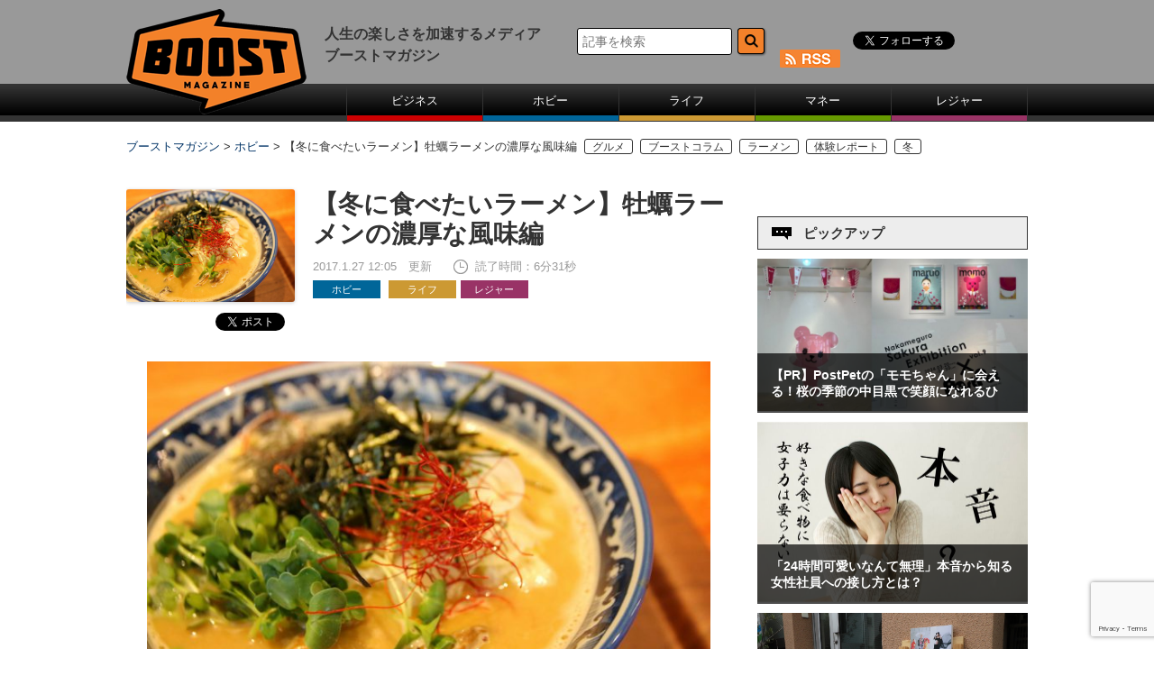

--- FILE ---
content_type: text/html; charset=UTF-8
request_url: https://www.boost-web.com/hobby/11338.html
body_size: 19171
content:
<!DOCTYPE html>
<html lang="ja">
	<head>
		<meta charset="UTF-8" />
		<title>【冬に食べたいラーメン】牡蠣ラーメン 濃厚な風味編 | ブーストマガジン</title>
		<meta http-equiv="X-UA-Compatible" content="IE=edge,chrome=1">
		<meta name="ROBOTS" content="ALL">		<meta name="Author" content="ブーストマガジン">
		<link rel="pingback" href="https://www.boost-web.com/xmlrpc.php" />
		<link rel="shortcut icon" href="https://www.boost-web.com/images/favicon.ico" />
		<!--[if lt IE 9]>
		<script src="https://html5shiv.googlecode.com/svn/trunk/html5.js"></script>
		<script src="https://css3-mediaqueries-js.googlecode.com/svn/trunk/css3-mediaqueries.js"></script>
		<![endif]-->
		<!--[if IE 8 ]>
		<link rel="stylesheet" href="https://www.boost-web.com/css/common.css">
		<![endif]-->
		<!--[if IE 7 ]>
		<link rel="stylesheet" href="https://www.boost-web.com/css/common.css">
		<![endif]-->
		<meta http-equiv="Content-Style-Type" content="text/css">
		<meta http-equiv="Content-Script-Type" content="text/javascript">
				<!--PC-css-->
		<link rel="stylesheet" type="text/css" href="https://www.boost-web.com/css/common.css">
		<link rel="stylesheet" type="text/css" href="https://www.boost-web.com/css/swiper.min.css">

<script async='async' src='https://www.googletagservices.com/tag/js/gpt.js'></script>
<script>
  var googletag = googletag || {};
  googletag.cmd = googletag.cmd || [];
</script>
<!--
<script data-ad-client="ca-pub-4120165321389757" async src="https://pagead2.googlesyndication.com/pagead/js/adsbygoogle.js"></script>
<script>
  googletag.cmd.push(function() {
    googletag.defineSlot('/85929055/BM_ATF_Billbord', [[970, 250], [728, 90]], 'div-gpt-ad-1513595606333-0').addService(googletag.pubads());
    googletag.defineSlot('/85929055/BM_PC右レクタングル1', [300, 250], 'div-gpt-ad-1513595606333-1').addService(googletag.pubads());
    googletag.defineSlot('/85929055/BM_PC右レクタングル2', [300, 250], 'div-gpt-ad-1513673738470-0').addService(googletag.pubads());
    googletag.defineSlot('/85929055/BM_PC右レクタングル3.txt', [[300, 250], [300, 600]], 'div-gpt-ad-1513595606333-3').addService(googletag.pubads());
    googletag.defineSlot('/85929055/BM_PC記事下レクタングル1', [300, 250], 'div-gpt-ad-1513595606333-4').addService(googletag.pubads());
    googletag.defineSlot('/85929055/BM_PC記事下レクタングル2', [300, 250], 'div-gpt-ad-1513675703818-0').addService(googletag.pubads());
    googletag.pubads().enableSingleRequest();
    googletag.enableServices();
  });
</script>
-->

	<!-- YCD META -->
    <meta name="title"  content="【冬に食べたいラーメン】牡蠣ラーメンの濃厚な風味編">
    <meta name="iso-8601-publish-date" content="2017-01-27T12:05:05+09:00">
	<meta name="item-image" content="http://www.boost-web.com/wp-content/uploads/0127original_3-672x448.jpg" >	<!-- YCD META -->
<link rel="alternate" type="application/rss+xml" title="RSS" href="https://www.boost-web.com/feed/atom" />


<!-- All in One SEO Pack 3.2.2 によって Michael Torbert の Semper Fi Web Designob_start_detected [-1,-1] -->
<meta name="description"  content="冬の味覚「牡蠣」を使った牡蠣ラーメンを食べに行ってみた。 スープをひと口含んだ瞬間、濃厚な牡蠣の風味がやってくる。これはヤバイ。 錦糸町は並ぶらしいけど、幡ヶ谷店なら並ばずに食べられるかも" />

<meta name="keywords"  content="グルメレポート,体験レポート,めん処羽鳥,しょうがラーメン,牡蠣ラーメン,麺や 佐市,冬に食べたい,しょうが,牡蠣,ラーメン,カキ," />

<script type="application/ld+json" class="aioseop-schema">{"@context":"https://schema.org","@graph":[{"@type":"Organization","@id":"https://www.boost-web.com/#organization","url":"https://www.boost-web.com/","name":"\u30d6\u30fc\u30b9\u30c8\u30de\u30ac\u30b8\u30f3","sameAs":[]},{"@type":"WebSite","@id":"https://www.boost-web.com/#website","url":"https://www.boost-web.com/","name":"\u30d6\u30fc\u30b9\u30c8\u30de\u30ac\u30b8\u30f3","publisher":{"@id":"https://www.boost-web.com/#organization"}},{"@type":"WebPage","@id":"https://www.boost-web.com/hobby/11338.html#webpage","url":"https://www.boost-web.com/hobby/11338.html","inLanguage":"ja","name":"\u3010\u51ac\u306b\u98df\u3079\u305f\u3044\u30e9\u30fc\u30e1\u30f3\u3011\u7261\u8823\u30e9\u30fc\u30e1\u30f3\u306e\u6fc3\u539a\u306a\u98a8\u5473\u7de8","isPartOf":{"@id":"https://www.boost-web.com/#website"},"image":{"@type":"ImageObject","@id":"https://www.boost-web.com/hobby/11338.html#primaryimage","url":"https://www.boost-web.com/wp-content/uploads/0127original_3.jpg","width":1000,"height":666},"primaryImageOfPage":{"@id":"https://www.boost-web.com/hobby/11338.html#primaryimage"},"datePublished":"2017-01-27T03:05:05+09:00","dateModified":"2020-02-12T07:02:25+09:00","description":"\u51ac\u306e\u5473\u899a\u300c\u7261\u8823\u300d\u3092\u4f7f\u3063\u305f\u7261\u8823\u30e9\u30fc\u30e1\u30f3\u3092\u98df\u3079\u306b\u884c\u3063\u3066\u307f\u305f\u3002\r\n\u30b9\u30fc\u30d7\u3092\u3072\u3068\u53e3\u542b\u3093\u3060\u77ac\u9593\u3001\u6fc3\u539a\u306a\u7261\u8823\u306e\u98a8\u5473\u304c\u3084\u3063\u3066\u304f\u308b\u3002\u3053\u308c\u306f\u30e4\u30d0\u30a4\u3002\r\n\u9326\u7cf8\u753a\u306f\u4e26\u3076\u3089\u3057\u3044\u3051\u3069\u3001\u5e61\u30f6\u8c37\u5e97\u306a\u3089\u4e26\u3070\u305a\u306b\u98df\u3079\u3089\u308c\u308b\u304b\u3082"},{"@type":"Article","@id":"https://www.boost-web.com/hobby/11338.html#article","isPartOf":{"@id":"https://www.boost-web.com/hobby/11338.html#webpage"},"author":{"@id":"https://www.boost-web.com/author/writeup#author"},"headline":"\u3010\u51ac\u306b\u98df\u3079\u305f\u3044\u30e9\u30fc\u30e1\u30f3\u3011\u7261\u8823\u30e9\u30fc\u30e1\u30f3\u306e\u6fc3\u539a\u306a\u98a8\u5473\u7de8","datePublished":"2017-01-27T03:05:05+09:00","dateModified":"2020-02-12T07:02:25+09:00","commentCount":0,"mainEntityOfPage":{"@id":"https://www.boost-web.com/hobby/11338.html#webpage"},"publisher":{"@id":"https://www.boost-web.com/#organization"},"articleSection":"\u30db\u30d3\u30fc, \u30e9\u30a4\u30d5, \u30ec\u30b8\u30e3\u30fc, \u30b0\u30eb\u30e1, \u30d6\u30fc\u30b9\u30c8\u30b3\u30e9\u30e0, \u30e9\u30fc\u30e1\u30f3, \u4f53\u9a13\u30ec\u30dd\u30fc\u30c8, \u51ac","image":{"@type":"ImageObject","@id":"https://www.boost-web.com/hobby/11338.html#primaryimage","url":"https://www.boost-web.com/wp-content/uploads/0127original_3.jpg","width":1000,"height":666}},{"@type":"Person","@id":"https://www.boost-web.com/author/writeup#author","name":"\u30d6\u30fc\u30de\u30ac\u7de8\u96c6\u90e8","sameAs":[],"image":{"@type":"ImageObject","@id":"https://www.boost-web.com/#personlogo","url":"https://secure.gravatar.com/avatar/4a33d622a4312ea089757ba7c92dbe34?s=96&d=mm&r=g","width":96,"height":96,"caption":"\u30d6\u30fc\u30de\u30ac\u7de8\u96c6\u90e8"}}]}</script>
<link rel="canonical" href="https://www.boost-web.com/hobby/11338.html" />
<!-- All in One SEO Pack -->
<link rel='dns-prefetch' href='//s0.wp.com' />
<link rel='dns-prefetch' href='//www.google.com' />
<link rel='dns-prefetch' href='//secure.gravatar.com' />
<link rel='dns-prefetch' href='//fonts.googleapis.com' />
<link rel='dns-prefetch' href='//s.w.org' />
<link rel='stylesheet' id='wp-block-library-css'  href='https://www.boost-web.com/wp-includes/css/dist/block-library/style.min.css?ver=5.3.20' type='text/css' media='all' />
<link rel='stylesheet' id='catch-infinite-scroll-css'  href='https://www.boost-web.com/wp-content/plugins/catch-infinite-scroll/public/css/catch-infinite-scroll-public.css?ver=1.4' type='text/css' media='all' />
<link rel='stylesheet' id='contact-form-7-css'  href='https://www.boost-web.com/wp-content/plugins/contact-form-7/includes/css/styles.css?ver=5.1.6' type='text/css' media='all' />
<link rel='stylesheet' id='wp-pagenavi-css'  href='https://www.boost-web.com/wp-content/plugins/wp-pagenavi/pagenavi-css.css?ver=2.70' type='text/css' media='all' />
<link rel='stylesheet' id='wordpress-popular-posts-css-css'  href='https://www.boost-web.com/wp-content/plugins/wordpress-popular-posts/assets/css/wpp.css?ver=5.0.2' type='text/css' media='all' />
<link rel='stylesheet' id='twentytwelve-fonts-css'  href='https://fonts.googleapis.com/css?family=Open+Sans:400italic,700italic,400,700&#038;subset=latin,latin-ext' type='text/css' media='all' />
<link rel='stylesheet' id='twentytwelve-style-css'  href='https://www.boost-web.com/wp-content/themes/boost-web/style.css?ver=5.3.20' type='text/css' media='all' />
<!--[if lt IE 9]>
<link rel='stylesheet' id='twentytwelve-ie-css'  href='https://www.boost-web.com/wp-content/themes/boost-web/css/ie.css?ver=20121010' type='text/css' media='all' />
<![endif]-->
<link rel='stylesheet' id='sharedaddy-css'  href='https://www.boost-web.com/wp-content/plugins/jetpack/modules/sharedaddy/sharing.css?ver=7.6.4' type='text/css' media='all' />
<link rel='stylesheet' id='social-logos-css'  href='https://www.boost-web.com/wp-content/plugins/jetpack/_inc/social-logos/social-logos.min.css?ver=1' type='text/css' media='all' />
<script type='text/javascript' src='https://www.boost-web.com/wp-includes/js/jquery/jquery.js?ver=1.12.4-wp'></script>
<script type='text/javascript' src='https://www.boost-web.com/wp-includes/js/jquery/jquery-migrate.min.js?ver=1.4.1'></script>
<script type='text/javascript'>
/* <![CDATA[ */
var wpp_params = {"sampling_active":"0","sampling_rate":"100","ajax_url":"https:\/\/www.boost-web.com\/wp-json\/wordpress-popular-posts\/v1\/popular-posts","ID":"11338","token":"e03c7ab141","debug":""};
/* ]]> */
</script>
<script type='text/javascript' src='https://www.boost-web.com/wp-content/plugins/wordpress-popular-posts/assets/js/wpp-5.0.0.min.js?ver=5.0.2'></script>
<script type='text/javascript' src='https://www.boost-web.com/wp-content/plugins/standard-widget-extensions/js/jquery.cookie.js?ver=5.3.20'></script>
<!-- start Simple Custom CSS and JS -->
<script type="text/javascript">
 
!function(e,t,n,s,u,a){e.twq||(s=e.twq=function(){s.exe?s.exe.apply(s,arguments):s.queue.push(arguments);
},s.version='1.1',s.queue=[],u=t.createElement(n),u.async=!0,u.src='https://static.ads-twitter.com/uwt.js',
a=t.getElementsByTagName(n)[0],a.parentNode.insertBefore(u,a))}(window,document,'script');
twq('config','nw5tk');</script>
<!-- end Simple Custom CSS and JS -->

<style type="text/css">
        .hm-swe-resize-message {
        height: 50%;
        width: 50%;
        margin: auto;
        position: absolute;
        top: 0; left: 0; bottom: 0; right: 0;
        z-index: 99999;

        color: white;
    }

    .hm-swe-modal-background {
        position: fixed;
        top: 0; left: 0; 	bottom: 0; right: 0;
        background: none repeat scroll 0% 0% rgba(0, 0, 0, 0.85);
        z-index: 99998;
        display: none;
    }
</style>
    <style type="text/css">.broken_link, a.broken_link {
	text-decoration: line-through;
}</style>
<!-- Jetpack Open Graph Tags -->
<meta property="og:type" content="article" />
<meta property="og:title" content="【冬に食べたいラーメン】牡蠣ラーメンの濃厚な風味編" />
<meta property="og:url" content="https://www.boost-web.com/hobby/11338.html" />
<meta property="og:description" content="冬の味覚「牡蠣」を使った牡蠣ラーメンを食べに行ってみた スープをひと口含んだ瞬間、濃厚な牡蠣の風味がやってくる&hellip;" />
<meta property="article:published_time" content="2017-01-27T03:05:05+00:00" />
<meta property="article:modified_time" content="2020-02-12T07:02:25+00:00" />
<meta property="og:site_name" content="ブーストマガジン" />
<meta property="og:image" content="https://www.boost-web.com/wp-content/uploads/0127original_3.jpg" />
<meta property="og:image:width" content="1000" />
<meta property="og:image:height" content="666" />
<meta property="og:image:alt" content="麺や佐市　牡蠣ラーメン" />
<meta property="og:locale" content="ja_JP" />
<meta name="twitter:creator" content="@_BoostMagazine_" />
<meta name="twitter:site" content="@_BoostMagazine_" />
<meta name="twitter:text:title" content="【冬に食べたいラーメン】牡蠣ラーメンの濃厚な風味編" />
<meta name="twitter:image" content="https://www.boost-web.com/wp-content/uploads/0127original_3.jpg?w=640" />
<meta name="twitter:image:alt" content="麺や佐市　牡蠣ラーメン" />
<meta name="twitter:card" content="summary_large_image" />

<!-- End Jetpack Open Graph Tags -->
			<style type="text/css" id="wp-custom-css">
				/*
カスタム CSS 機能へようこそ。

使い方についてはこちらをご覧ください
(英語ドキュメンテーション)。http://wp.me/PEmnE-Bt
*/

/*
	Jetpack から移行された CSS
*/

/*
カスタム CSS 機能へようこそ。

使い方についてはこちらをご覧ください
(英語ドキュメンテーション)。http://wp.me/PEmnE-Bt
*/			</style>
		
<script type="text/javascript">
<!--
  function showPlagin(idno){
    pc = ('PlagClose' + (idno));
    po = ('PlagOpen' + (idno));
    if( document.getElementById(pc).style.display == "none" ) {
      document.getElementById(pc).style.display = "block";
      document.getElementById(po).style.display = "none";
    }
    else {
      document.getElementById(pc).style.display = "none";
      document.getElementById(po).style.display = "block";
    }
  }
//-->
</script>


<style type="text/css">
<!--
    .yarpp-related:first-child{
	display:none;
}
-->
</style>

   

<link rel="stylesheet" href="https://www.boost-web.com/wp-content/themes/boost-web/style.css" type="text/css" />

<!-- Google AdSence -->
<script async src="https://pagead2.googlesyndication.com/pagead/js/adsbygoogle.js?client=ca-pub-1357496752394941"
     crossorigin="anonymous"></script>
	</head>
	<body>
<!-- Google Tag Manager -->
<noscript><iframe src="//www.googletagmanager.com/ns.html?id=GTM-TRGLBP"
height="0" width="0" style="display:none;visibility:hidden"></iframe></noscript>
<script>(function(w,d,s,l,i){w[l]=w[l]||[];w[l].push({'gtm.start':
new Date().getTime(),event:'gtm.js'});var f=d.getElementsByTagName(s)[0],
j=d.createElement(s),dl=l!='dataLayer'?'&l='+l:'';j.async=true;j.src=
'//www.googletagmanager.com/gtm.js?id='+i+dl;f.parentNode.insertBefore(j,f);
})(window,document,'script','dataLayer','GTM-TRGLBP');</script>
<!-- End Google Tag Manager -->
<div id="fb-root"></div>
<script>(function(d, s, id) {
  var js, fjs = d.getElementsByTagName(s)[0];
  if (d.getElementById(id)) return;
  js = d.createElement(s); js.id = id;
  js.src = "//connect.facebook.net/ja_JP/sdk.js#xfbml=1&version=v2.5&appId=1725358331084585";
  fjs.parentNode.insertBefore(js, fjs);
}(document, 'script', 'facebook-jssdk'));</script>
		<div id="board">
			<!-- header -->
			<header>
			<div id="header" class="sb-slide">
				<p class="sb-toggle-left"><img src="https://www.boost-web.com/images/btn_menu.png" width="26" alt=""></p>
<div id="logo"><a href="https://www.boost-web.com/"><img src="https://www.boost-web.com/images/logo.png" alt="ブーストマガジン"></a></div>
<p>人生の楽しさを加速するメディア<br />ブーストマガジン</p>
				<div id="headSub">
					<dl class="accordion">
						<dt><img src="https://www.boost-web.com/images/btn_search.png" width="26" alt="検索ボタン">
						</dt>
						<dd>
<form role="search" method="get" id="searchform" class="searchform" action="https://www.boost-web.com/">
					<input class="text" type="text" name="s" id="s" size="16" value="" placeholder="記事を検索">
					<input class="button" type="image" value="　" id="searchsubmit" src="/images/btn_head_form.png">
			</form>
						</dd>
					</dl>
					<div id="headSns">
						<ul>
							<li class="fb"><div class="fb-like" data-href="https://www.facebook.com/boostmagazine.jp" data-layout="button" data-action="like" data-show-faces="false" data-share="false" style="height:20px; overflow:hidden;"></div></li>
							<li class="twitter"><a class="twitter-follow-button" href="https://twitter.com/_BoostMagazine_" data-show-screen-name="false" data-show-count="false">Follow @_BoostMagazine_</a></li>
                            			<li class="rss"><a href="https://www.boost-web.com/feed/atom"><img src="https://www.boost-web.com/images/btn_head_rss.png" width="67" height="20" alt="rss" class="gtmRss"></a></li>
						</ul>
					</div>
<!--
					<div id="headSns">
						<ul>
							<li><iframe src="https://www.facebook.com/plugins/like.php?href=https://www.facebook.com/boostmagazine.jp/&send=false&layout=button&width=34&show_faces=false&action=like&olorscheme=light&font=arial&height="20" scrolling="no" frameborder="0" style="border:none; overflow:hidden; width:75px; height:20px;" allowTransparency="true"></iframe></li>
							<li><a href="https://twitter.com/intent/follow?screen_name=_BoostMagazine_"><img src="https://www.boost-web.com/images/btn_head_twitter.png" width="34" height="33" alt="twitter"></a></li>
								<ul class="tw" style="display:none;">
									<li><a href="https://twitter.com/intent/follow?screen_name=_BoostMagazine_">ツイート</a>
									</li>
								</ul>
                            							<li><a href="https://www.boost-web.com/feed/atom"><img src="https://www.boost-web.com/images/btn_head_rss.png" width="67" height="20" alt="rss"></a></li>
						</ul>
					</div>

-->

				</div>
			</div>
			<div class="sb-slidebar sb-left">
				<ul>
					<li><a href="https://www.boost-web.com/buisiness" class="menu01">ビジネス</a></li><li><a href="https://www.boost-web.com/hobby" class="menu02">ホビー</a></li><li><a href="https://www.boost-web.com/life" class="menu03">ライフ</a></li><li><a href="https://www.boost-web.com/money" class="menu04">マネー</a></li><li><a href="https://www.boost-web.com/leisure" class="menu05">レジャー</a></li>
				</ul>
			</div>
			</header>
			
			
			
			

<div class="breadcrumbs">
<!-- Breadcrumb NavXT 6.3.0 -->
<span property="itemListElement" typeof="ListItem"><a property="item" typeof="WebPage" title="Go to ブーストマガジン." href="https://www.boost-web.com" class="home" ><span property="name">ブーストマガジン</span></a><meta property="position" content="1"></span> &gt; <span property="itemListElement" typeof="ListItem"><a property="item" typeof="WebPage" title="Go to the ホビー category archives." href="https://www.boost-web.com/hobby" class="taxonomy category" ><span property="name">ホビー</span></a><meta property="position" content="2"></span> &gt; <span class="post post-post current-item">【冬に食べたいラーメン】牡蠣ラーメンの濃厚な風味編</span><span class="bcTab"><a href="https://www.boost-web.com/tag/gourmet" rel="tag">グルメ</a></span><span class="bcTab"><a href="https://www.boost-web.com/tag/%e3%83%96%e3%83%bc%e3%82%b9%e3%83%88%e3%82%b3%e3%83%a9%e3%83%a0" rel="tag">ブーストコラム</a></span><span class="bcTab"><a href="https://www.boost-web.com/tag/%e3%83%a9%e3%83%bc%e3%83%a1%e3%83%b3" rel="tag">ラーメン</a></span><span class="bcTab"><a href="https://www.boost-web.com/tag/%e4%bd%93%e9%a8%93%e3%83%ac%e3%83%9d%e3%83%bc%e3%83%88" rel="tag">体験レポート</a></span><span class="bcTab"><a href="https://www.boost-web.com/tag/%e5%86%ac" rel="tag">冬</a></span></div>




											
									<!--main-->
			<div id="sb-site" class="main_content">
				<div id="main">
					<!-- LeftMainContents -->
					<div id="mainL">
																		<div id="detail">
<div class="newsSingle_head">

<div class="newsSingle_img">
	<img width="320" height="213" src="https://www.boost-web.com/wp-content/uploads/0127original_3.jpg" class="attachment-320x320 size-320x320 wp-post-image" alt="麺や佐市　牡蠣ラーメン" srcset="https://www.boost-web.com/wp-content/uploads/0127original_3.jpg 1000w, https://www.boost-web.com/wp-content/uploads/0127original_3-300x200.jpg 300w, https://www.boost-web.com/wp-content/uploads/0127original_3-672x448.jpg 672w, https://www.boost-web.com/wp-content/uploads/0127original_3-624x416.jpg 624w" sizes="(max-width: 320px) 100vw, 320px" /><div class="newsSingle_sns">
<p>
<iframe src="https://www.facebook.com/plugins/share_button.php?href=https://www.boost-web.com/hobby/11338.html&layout=button_count&size=small&mobile_iframe=true&appId=1509439172666552&width=99&height=20" width="99" height="20" style="border:none;overflow:hidden" scrolling="no" frameborder="0" allowTransparency="true"></iframe>
</p>
<p>
<a href="https://twitter.com/share?ref_src=twsrc%5Etfw" class="twitter-share-button" data-show-count="false">Tweet</a>
<script async src="https://platform.twitter.com/widgets.js" charset="utf-8"></script>
</p>							
</div>

</div>


<div class="newsSingle_txt">
						
							<h1>【冬に食べたいラーメン】牡蠣ラーメンの濃厚な風味編</h1>
							<div class="txt">
								<p class="date">2017.1.27 12:05　更新</p>
															<p class="time">読了時間：6分31秒</p>
								<ul>
<li><a href="https://www.boost-web.com/hobby" class="hobby">ホビー</a></li>
<li><a href="https://www.boost-web.com/life" class="life">ライフ</a></li><li><a href="https://www.boost-web.com/leisure" class="Leisure">レジャー</a></li>
</ul>




							</div>
							
							</div>
							</div>
							
							

	<!--<img src="https://www.boost-web.com/wp-content/uploads/0127original_3-672x448.jpg" width="100%" alt="【冬に食べたいラーメン】牡蠣ラーメンの濃厚な風味編" />-->


<script language="JavaScript" type="text/javascript">
<!--
var elem1 = document.getElementById("photoId");
function toggle_hidden1() {
  elem1.style.display = "none";
}
-->
</script>
<script src="//ajax.googleapis.com/ajax/libs/jquery/1.11.3/jquery.min.js"></script>
<script>
$(function(){
	$("h2:contains('合わせて読みたい')").nextUntil('.snsBig').find('a').addClass('andRead');
});
</script>

<!--
<ul class="snsSmall">
<li><a href="http://www.facebook.com/sharer.php?u=https://www.boost-web.com/hobby/11338.html&amp;t=【冬に食べたいラーメン】牡蠣ラーメンの濃厚な風味編" onclick="window.open(this.href, 'window', 'width=550, height=450,personalbar=0,toolbar=0,scrollbars=1,resizable=1'); return false;"　rel="tooltip" data-toggle="tooltip" data-placement="top" title="facebookでこの記事を友達に教える"><img src="https://www.boost-web.com/images/btn_fb_small.jpg" width="100%" alt="facebook"></a></li>
<li><a href="http://twitter.com/share?text=【冬に食べたいラーメン】牡蠣ラーメンの濃厚な風味編&url=https://wp.me/p7tMIx-2WS"><img src="https://www.boost-web.com/images/btn_tw_small.jpg" width="100%" alt="twitter"></a></li>									</li>
<li><a href="http://line.naver.jp/R/msg/text/?【冬に食べたいラーメン】牡蠣ラーメンの濃厚な風味編%0D%0Ahttps://www.boost-web.com/hobby/11338.html"><img src="https://www.boost-web.com/images/btn_line_small.jpg" width="100%" alt="LINE"></a></li>
<li><a href='http://b.hatena.ne.jp/entry/https://www.boost-web.com/hobby/11338.html'><img src="https://www.boost-web.com/images/btn_hb_small.jpg" width="100%" alt="はてなブックマーク"></a></li>
</ul>
-->
							<div id="detailTxt">

<div id="PlagClose1">

<p><img class="aligncenter size-large wp-image-11342" src="https://www.boost-web.com/wp-content/uploads/0127original_3-672x448.jpg" alt="麺や佐市　牡蠣ラーメン" width="625" height="417" srcset="https://www.boost-web.com/wp-content/uploads/0127original_3-672x448.jpg 672w, https://www.boost-web.com/wp-content/uploads/0127original_3-300x200.jpg 300w, https://www.boost-web.com/wp-content/uploads/0127original_3-624x416.jpg 624w, https://www.boost-web.com/wp-content/uploads/0127original_3.jpg 1000w" sizes="(max-width: 625px) 100vw, 625px" /></p>
<p><span style="color: #00ccff;"><strong><a style="color: #00ccff;" href="http://www.boost-web.com/hobby/11151.html">前回のしょうがラーメン</a></strong></span>に続いて訪れたのは「麺や 佐市」。ここでは牡蠣を使った牡蠣ラーメンを味わえるという。職場で自称ラーメン通のS氏の話によると、牡蠣ラーメンはテレビでも特集が組まれるほどの人気だというではないか。しかも牡蠣は、種類にもよるものの今が旬。これを冬ラーメンと言わずしてなんと言おうか。旬の牡蠣を使うのだから、きっと濃厚なラーメンなんだろうな、などとがぜん期待が膨らむ。</p>
<p>そんなラーメンが食べられるのは「麺や 佐市」。なんと、牡蠣ラーメン専門店だそうだ。</p>
<p>錦糸町に店を構えているのだが、なんと最近、幡ヶ谷に2店舗目を出したらしい。渋谷・新宿周辺を庭としている筆者にとっては便利な場所だ。そこで今回は、近場の幡ヶ谷店に向かうことにした。</p>
<p>&nbsp;</p>
<h2><strong>幡ヶ谷　牡蠣ラーメン「麺や 佐市」</strong></h2>
<p>「麺や 佐市」の2店舗目、幡ヶ谷店は京王新線「幡ヶ谷駅」を出て、新宿方面に徒歩2分ほど歩いた場所、甲州街道沿いにある。ちなみに筆者は家からとても近いので今回は自転車で訪問した。</p>
<p><img class="aligncenter size-large wp-image-11340" src="https://www.boost-web.com/wp-content/uploads/0127original_1-672x448.jpg" alt="麺や佐市" width="625" height="417" srcset="https://www.boost-web.com/wp-content/uploads/0127original_1-672x448.jpg 672w, https://www.boost-web.com/wp-content/uploads/0127original_1-300x200.jpg 300w, https://www.boost-web.com/wp-content/uploads/0127original_1-624x416.jpg 624w, https://www.boost-web.com/wp-content/uploads/0127original_1.jpg 1000w" sizes="(max-width: 625px) 100vw, 625px" /></p>
<p>白地に毛筆体で書かれた看板を発見。しょうがラーメンの「羽鳥」もそうだが、シンプルで潔い看板のお店はうまいラーメンを提供してくれそうな気がする。</p>
<p>店構えはというと、こんな感じだ。</p>
<p><img class="aligncenter size-large wp-image-11341" src="https://www.boost-web.com/wp-content/uploads/0127original_2-672x448.jpg" alt="麺や佐市" width="625" height="417" srcset="https://www.boost-web.com/wp-content/uploads/0127original_2-672x448.jpg 672w, https://www.boost-web.com/wp-content/uploads/0127original_2-300x200.jpg 300w, https://www.boost-web.com/wp-content/uploads/0127original_2-624x416.jpg 624w, https://www.boost-web.com/wp-content/uploads/0127original_2.jpg 1000w" sizes="(max-width: 625px) 100vw, 625px" /></p>
<p>看板メニューの牡蠣ラーメンが表に貼り出されていた。看板の写真を見るだけでも、かなりいい感じだ。甲州街道沿いの狭い歩道に面しているためか、前回紹介した「羽鳥」のように並んでいるお客さん用の椅子などはないようだ。この日は14時くらいに到着したのだが、店の前に行列はなかった。店が開店してからまだ日が浅いからだろうか。</p>
<p>ではさっそく店の中へ。中に入るとそこはまるでオシャレなバーのような内装で、カウンター席の他にテーブル席もある。この内装なら女性もゆったりとすごせるのではないか。</p>
<p>食べるのはもちろん「牡蠣ラーメン」。900円。席について食券を渡し、しばし待つ。<br />
そして「お待たせしましたー」と出てきたのがこちら。</p>
<p><img class="aligncenter size-large wp-image-11342" src="https://www.boost-web.com/wp-content/uploads/0127original_3-672x448.jpg" alt="麺や佐市　牡蠣ラーメン" width="625" height="417" srcset="https://www.boost-web.com/wp-content/uploads/0127original_3-672x448.jpg 672w, https://www.boost-web.com/wp-content/uploads/0127original_3-300x200.jpg 300w, https://www.boost-web.com/wp-content/uploads/0127original_3-624x416.jpg 624w, https://www.boost-web.com/wp-content/uploads/0127original_3.jpg 1000w" sizes="(max-width: 625px) 100vw, 625px" /></p>
<p>器に盛られたラーメンが出てきた瞬間から、食欲をそそる牡蠣の香りをバターの風味が包み込んだ。かなりしっかりとした香りが鼻の奥を刺激する。これは期待できそうだ。</p>
<p>スープに浸った牡蠣を箸で持ち上げてみると、かなり肉厚の牡蠣が顔を出した。</p>
<p><img class="aligncenter size-large wp-image-11343" src="https://www.boost-web.com/wp-content/uploads/0127original_4-672x504.jpg" alt="麺や佐市　牡蠣ラーメン" width="625" height="469" srcset="https://www.boost-web.com/wp-content/uploads/0127original_4-672x504.jpg 672w, https://www.boost-web.com/wp-content/uploads/0127original_4-300x225.jpg 300w, https://www.boost-web.com/wp-content/uploads/0127original_4-624x468.jpg 624w, https://www.boost-web.com/wp-content/uploads/0127original_4.jpg 1000w" sizes="(max-width: 625px) 100vw, 625px" /></p>
<p>しかも、こいつが<strong>なんと二つも</strong>入っている。これ、オイスターバーで頼んだらけっこうな金額を持っていかれるヤツですな。<br />
さて、まずはスープをひと口。</p>
<p>&nbsp;</p>
<p><strong>「あ、牡蠣だコレ。牡蠣そのもの」</strong></p>
<p>&nbsp;</p>
<p>これが、筆者の素直な感想だ。正直、牡蠣がトッピングされているラーメン程度に考えていたのだが、そんなことはない。どうやら牡蠣の出汁を使っているらしく、スープがもはや牡蠣そのもの。最初に感じたバターの香りも気のせいではなく、トッピングの牡蠣はバターでローストされていた。そのバターの香りがスープと一体になって、より濃厚な風味を出している。<strong>これはウマい！</strong></p>
<p>その他のトッピングはカイワレに糸唐辛子、そして大量の刻み海苔。スープがかなり濃厚なので、カイワレや糸唐辛子のシャキシャキな食感と、みずみずしさがちょうどいい。そして刻み海苔は麺やスープに絡んでくるので、より磯の風味を引き出すのに一役買ってくれている。</p>
<p>麺はというとやや太麺で、少し固めな印象。その主張の強さが濃厚なスープによくあっている。</p>
<p>そして牡蠣である。絶妙な火加減でローストされた<strong>牡蠣はふっくらとしながらもジューシーさを失わず、ひと口噛むと、海のミルクと言われる牡蠣のエキスがジュワジュワーとあふれ出してくる。</strong>バターの風味がまた絶妙に合うんだ、これが。</p>
<p>濃厚な旨味に引き込まれ、どんどん食べ進む。<br />
あぁ、あっという間に完食だ。</p>
<p><img class="aligncenter size-large wp-image-11344" src="https://www.boost-web.com/wp-content/uploads/0127original_5-672x448.jpg" alt="麺や佐市　牡蠣ラーメン" width="625" height="417" srcset="https://www.boost-web.com/wp-content/uploads/0127original_5-672x448.jpg 672w, https://www.boost-web.com/wp-content/uploads/0127original_5-300x200.jpg 300w, https://www.boost-web.com/wp-content/uploads/0127original_5-624x416.jpg 624w, https://www.boost-web.com/wp-content/uploads/0127original_5.jpg 1000w" sizes="(max-width: 625px) 100vw, 625px" /></p>
<p>ちなみにランチタイムはライスが無料で付くらしい。白いごはんをこのスープにくぐらせたら、うまいんだろうな…と思いつつ、お腹のぜい肉が気になるので今回は遠慮しておいた。メタボなんか気にならないという猛者は、ぜひともライスも頼むべきだと思う。だってうまいに決まっているもの。</p>
<p>&nbsp;</p>
<h2><strong>感想とまとめ</strong></h2>
<p>とにかく濃厚で、<strong>牡蠣を堪能できた</strong>。牡蠣好きならば間違いなく好きなはずの一杯。なによりもスープを飲んだときのインパクトがスゴイ。しょうがラーメンも大好きだが、ひと口目のインパクトは佐市に軍配を上げざるを得ない。また、バターが入っているためか、食後のポカポカ感もなかなか。</p>
<p>店長さんによると、やはり今はまだお店ができたばかりでそれほど混んでいないらしい。錦糸町では行列ができる味なだけに、これはチャンスだろう。<br />
牡蠣ラーメンを食べたいと思っていたけど行列に躊躇していた人は、幡ヶ谷店に行ってみてはどうだろうか。</p>
<p><em>麺や 佐市 幡ヶ谷店</em><br />
<em>住所：東京都渋谷区幡ヶ谷2-6-7</em><br />
<em>営業時間：定休日は要確認</em></p>
<p>前回レポートした しょうがラーメンがホッとする母親の料理ならば、牡蠣ラーメンは豪快な父親の料理といったところだろうか。どちらも何度も足を運びたくなる味だ。</p>
<p>正直、真逆な魅力を持っているので、甲乙を付けることは難しい。どちらも冬にピッタリで、どちらもおいしい。あなたが食べに行くときには、気分によって店を選んでみてほしい。</p>
<p>いずれにせよ、心も体も温まることは筆者が保証する。</p>
<p>&nbsp;</p>
<p>ちなみにうちの嫁は牡蠣が苦手なので、筆者はこの牡蠣ラーメンのことは嫁には報告せず、自分だけの密かなご褒美ごはんとする予定だ。</p>
<h2>関連記事</h2>
<table border="1" width="100%" cellspacing="1" cellpadding="5">
<tbody>
<tr>
<td><span style="font-size: small;"><a href="http://www.boost-web.com/hobby/11151.html">【冬に食べたいラーメン】体ぽかぽか しょうがラーメン編</a></span></td>
</tr>
</tbody>
</table>
<p></p>
<table border="1" width="100%" cellspacing="1" cellpadding="5">
<tbody>
<tr>
<td><span style="font-size: small;"><a href="http://www.boost-web.com/life/3865.html">【これは関西の次郎？】兵庫発 デカ盛り「男のラーメン」が満を持して東京に殴りこみ！</a></span></td>
</tr>
</tbody>
</table>
<p></p>
<table border="1" width="100%" cellspacing="1" cellpadding="5">
<tbody>
<tr>
<td><span style="font-size: small;"><a href="http://www.boost-web.com/life/10245.html">【トッピング新発見】味噌ラーメンに</a></span></td>
</tr>
</tbody>
</table>
<div class="sharedaddy sd-sharing-enabled"><div class="robots-nocontent sd-block sd-social sd-social-icon-text sd-sharing"><h3 class="sd-title">共有:</h3><div class="sd-content"><ul><li><a href="#" class="sharing-anchor sd-button share-more"><span>シェア</span></a></li><li class="share-end"></li></ul><div class="sharing-hidden"><div class="inner" style="display: none;"><ul><li class="share-facebook"><a rel="nofollow noopener noreferrer" data-shared="sharing-facebook-11338" class="share-facebook sd-button share-icon" href="https://www.boost-web.com/hobby/11338.html?share=facebook" target="_blank" title="Facebook で共有するにはクリックしてください"><span>Facebook</span></a></li><li class="share-twitter"><a rel="nofollow noopener noreferrer" data-shared="sharing-twitter-11338" class="share-twitter sd-button share-icon" href="https://www.boost-web.com/hobby/11338.html?share=twitter" target="_blank" title="クリックして Twitter で共有"><span>Twitter</span></a></li><li class="share-end"></li><li class="share-end"></li></ul></div></div></div></div></div></div>

							</div>
						</div>
						

   
<!-- ORCA-pass
<div class="_orcapass_maSpIJ1dVVOhiPL3 _orcapass_widget_1"></div>

<script type="text/javascript">
  (function() {
    var sc = document.createElement("script"); sc.type = "text/javascript"; sc.charset = "utf-8"; sc.async = true;
    sc.src = "//js.orca-pass.net/maSpIJ1dVVOhiPL3?_t="+(new Date().getTime());
    var s = document.getElementsByTagName("script")[0];s.parentNode.insertBefore(sc, s);
  })();
</script>
-->

<ul class="snsBig">
							<li><a href="http://www.facebook.com/sharer.php?u=https://www.boost-web.com/hobby/11338.html&amp;t=【冬に食べたいラーメン】牡蠣ラーメンの濃厚な風味編" onclick="window.open(this.href, 'window', 'width=550, height=450,personalbar=0,toolbar=0,scrollbars=1,resizable=1'); return false;"　rel="tooltip" data-toggle="tooltip" data-placement="top" title="facebookでこの記事を友達に教える"><img src="https://www.boost-web.com/images/btn_fb_big.jpg" width="100%" alt="facebook" class="facebookBt"></a></li>

<!--
<a href="http://twitter.com/share" class="twitter-share-button" data-count="horizontal" data-text="【冬に食べたいラーメン】牡蠣ラーメンの濃厚な風味編" data-url="https://www.boost-web.com/hobby/11338.html">Tweet</a>
<script type="text/javascript" src="https://platform.twitter.com/widgets.js"></script>
-->


<li><a href="http://twitter.com/share?text=【冬に食べたいラーメン】牡蠣ラーメンの濃厚な風味編&url=https://wp.me/p7tMIx-2WS"><img src="https://www.boost-web.com/images/btn_tw_big.jpg" width="100%" alt="twitter" class="twitterBt"></a></li>


										<script>!function(d,s,id){var js,fjs=d.getElementsByTagName(s)[0],p=/^http:/.test(d.location)?'http':'https';if(!d.getElementById(id)){js=d.createElement(s);js.id=id;js.src=p+'://platform.twitter.com/widgets.js';fjs.parentNode.insertBefore(js,fjs);}}(document, 'script', 'twitter-wjs');</script></li>
<li><a href="http://line.naver.jp/R/msg/text/?【冬に食べたいラーメン】牡蠣ラーメンの濃厚な風味編%0D%0Ahttps://www.boost-web.com/hobby/11338.html"><img src="https://www.boost-web.com/images/btn_line_big.jpg" width="100%" alt="LINE" class="lineBt"></a></li>
<li><a href='http://b.hatena.ne.jp/entry/https://www.boost-web.com/hobby/11338.html'><img src="https://www.boost-web.com/images/btn_hb_big.jpg" width="100%" alt="はてなブックマーク" class="hatenaBt"></a></li>
						</ul>



<ul class="snsFollowing">
<li><span>ブーストマガジンをフォローする</span><div class="fb-like" data-href="https://www.boost-web.com/hobby/11338.html" data-layout="button" data-action="like" data-show-faces="false" data-share="false" style="height:20px; overflow:hidden;"></div></li>
<li class="line"><span>ブーストマガジンをフォローする</span><a class="twitter-follow-button" href="https://twitter.com/_BoostMagazine_" data-show-screen-name="false" data-show-count="false">Follow @_BoostMagazine_</a></li>


						</ul>


<div id="Plag2" style="display: none">
						<div id="tagRelation">

								<h3>関連するキーワード</h3>
<a href="https://www.boost-web.com/tag/gourmet" rel="tag">グルメ</a><a href="https://www.boost-web.com/tag/%e3%83%96%e3%83%bc%e3%82%b9%e3%83%88%e3%82%b3%e3%83%a9%e3%83%a0" rel="tag">ブーストコラム</a><a href="https://www.boost-web.com/tag/%e3%83%a9%e3%83%bc%e3%83%a1%e3%83%b3" rel="tag">ラーメン</a><a href="https://www.boost-web.com/tag/%e4%bd%93%e9%a8%93%e3%83%ac%e3%83%9d%e3%83%bc%e3%83%88" rel="tag">体験レポート</a><a href="https://www.boost-web.com/tag/%e5%86%ac" rel="tag">冬</a>
							</div>
</div>
<script language="JavaScript" type="text/javascript">
<!--
var elem2 = document.getElementById("Plag2");
function toggle_hidden2() {
  elem2.style.display = "block";
}
-->
</script>


						<ul class="Announcement">
							<li>
<!-- /85929055/BM_PC記事下レクタングル2 
<div id='div-gpt-ad-1513675703818-0' style='height:250px; width:300px;'>
<script>
googletag.cmd.push(function() {
googletag.display('div-gpt-ad-1513675703818-0'); });
</script>
</div>-->
</li>
							<li>
<!-- /85929055/BM_PC記事下レクタングル1 
<div id='div-gpt-ad-1513595606333-4' style='height:250px; width:300px;'>
<script>
googletag.cmd.push(function() { googletag.display('div-gpt-ad-1513595606333-4'); });
</script>
</div>-->
</li>
						</ul>


						<div id="mainNews">

<h3><span class="relation">同じカテゴリのおすすめ記事</span></h3>
<div class='yarpp-related'>

<div class="box">
<div class="photo"><a href="https://www.boost-web.com/hobby/11151.html">
<!--<img src="" width="334" alt="【冬に食べたいラーメン】体ぽかぽか しょうがラーメン編" title="【冬に食べたいラーメン】体ぽかぽか しょうがラーメン編" />-->
	<img src="https://www.boost-web.com/wp-content/uploads/sumb-672x448.jpg" width="334" alt="【冬に食べたいラーメン】体ぽかぽか しょうがラーメン編" />
</a></div>
								<div class="txt">
									<h2>【冬に食べたいラーメン】体ぽかぽか しょうがラーメン編</h2>
									<ul>
<li><a href="https://www.boost-web.com/hobby" class="hobby">ホビー</a></li>
<li><a href="https://www.boost-web.com/life" class="life">ライフ</a></li><li><a href="https://www.boost-web.com/leisure" class="Leisure">レジャー</a></li>


									</ul>
									<p class="date">2017.1.20 12:05</p>
								</div>
							</div>
	<div class="box">
<div class="photo"><a href="https://www.boost-web.com/hobby/12414.html">
<!--<img src="" width="334" alt="激うま ミドリムシのラーメン【麺屋 六感堂】" title="激うま ミドリムシのラーメン【麺屋 六感堂】" />-->
	<img src="https://www.boost-web.com/wp-content/uploads/ファイル-2017-02-22-13-03-39-672x504.jpeg" width="334" alt="激うま ミドリムシのラーメン【麺屋 六感堂】" />
</a></div>
								<div class="txt">
									<h2>激うま ミドリムシのラーメン【麺屋 六感堂】</h2>
									<ul>
<li><a href="https://www.boost-web.com/hobby" class="hobby">ホビー</a></li>
<li><a href="https://www.boost-web.com/life" class="life">ライフ</a></li><li><a href="https://www.boost-web.com/leisure" class="Leisure">レジャー</a></li>


									</ul>
									<p class="date">2017.2.24 12:05</p>
								</div>
							</div>
	<div class="box">
<div class="photo"><a href="https://www.boost-web.com/hobby/11570.html">
<!--<img src="" width="334" alt="最高のチョコレートを満喫" title="最高のチョコレートを満喫" />-->
	<img src="https://www.boost-web.com/wp-content/uploads/valentine1.jpg" width="334" alt="最高のチョコレートを満喫" />
</a></div>
								<div class="txt">
									<h2>最高のチョコレートを満喫</h2>
									<ul>
<li><a href="https://www.boost-web.com/hobby" class="hobby">ホビー</a></li>
<li><a href="https://www.boost-web.com/life" class="life">ライフ</a></li><li><a href="https://www.boost-web.com/leisure" class="Leisure">レジャー</a></li>


									</ul>
									<p class="date">2017.2.3 12:05</p>
								</div>
							</div>
</div>


							<h3><span class="newarrival">新着記事</span></h3>


							<div class="box">


								<div class="photo"><a href="https://www.boost-web.com/life/29830.html">
	<img src="https://www.boost-web.com/wp-content/uploads/IMG_6691-394x672.png" width="100%" alt="ランドセル選びの救世主「カバーミー」とは？" />
</a></div>
								<div class="txt">
									<h2>ランドセル選びの救世主「カバーミー」とは？</h2>
									<ul>
<li><a href="https://www.boost-web.com/life" class="life">ライフ</a></li>

									</ul>
									<p class="date">2025.6.24 11:23</p>
								</div>
							</div>
							<div class="box">


								<div class="photo"><a href="https://www.boost-web.com/life/29820.html">
	<img src="https://www.boost-web.com/wp-content/uploads/internet-2224603_640.jpg" width="100%" alt="定期的にチェックしてる？PageSpeed Insightsの使い方とメリット" />
</a></div>
								<div class="txt">
									<h2>定期的にチェックしてる？PageSpeed Insightsの使い方とメリット</h2>
									<ul>
<li><a href="https://www.boost-web.com/life" class="life">ライフ</a></li>

									</ul>
									<p class="date">2025.1.22 09:43</p>
								</div>
							</div>
							<div class="box">


								<div class="photo"><a href="https://www.boost-web.com/life/29813.html">
	<img src="https://www.boost-web.com/wp-content/uploads/networks-3719881_640.jpg" width="100%" alt="SNS時代に知っておきたい「エコーチェンバー現象」" />
</a></div>
								<div class="txt">
									<h2>SNS時代に知っておきたい「エコーチェンバー現象」</h2>
									<ul>
<li><a href="https://www.boost-web.com/life" class="life">ライフ</a></li>

									</ul>
									<p class="date">2024.12.18 10:52</p>
								</div>
							</div>
						</div>
					</div>
										<!-- RightMenu -->
					<div id="sideWrap" style="margin-bottom:50px;">
						<div id="mainR">
							<div class="topbnr01">
<!-- /85929055/BM_PC右レクタングル1 
<div id='div-gpt-ad-1513595606333-1' style='height:250px; width:300px;'>
<script>
googletag.cmd.push(function() { googletag.display('div-gpt-ad-1513595606333-1'); });
</script>
</div>-->
</div>
							<div id="pickup">
								<h3>ピックアップ</h3>
								<div class="box3 side-Pickup">
									<a href="https://www.boost-web.com/hobby/29679.html">
	<img src="https://www.boost-web.com/wp-content/uploads/PostPetモモ2.jpg" width="100%" alt="【PR】PostPetの「モモちゃん」に会える！桜の季節の中目黒で笑顔になれるひとときを" />
									<strong>【PR】PostPetの「モモちゃん」に会える！桜の季節の中目黒で笑顔になれるひ</strong></a>
								</div>
								<div class="box3 side-Pickup">
									<a href="https://www.boost-web.com/hobby/25481.html">
	<img src="https://www.boost-web.com/wp-content/uploads/main_180123.jpg" width="100%" alt="「24時間可愛いなんて無理」本音から知る女性社員への接し方とは？" />
									<strong>「24時間可愛いなんて無理」本音から知る女性社員への接し方とは？</strong></a>
								</div>
								<div class="box3 side-Pickup">
									<a href="https://www.boost-web.com/hobby/25354.html">
	<img src="https://www.boost-web.com/wp-content/uploads/【写真①】アイキャッチ.jpg" width="100%" alt="我が子の姿を美しく残す！子供の撮影テクをプロに聞いてきた！" />
									<strong>我が子の姿を美しく残す！子供の撮影テクをプロに聞いてきた！</strong></a>
								</div>
								<div class="box3 side-Pickup">
									<a href="https://www.boost-web.com/life/26069.html">
	<img src="https://www.boost-web.com/wp-content/uploads/画像１-206x300.jpeg" width="100%" alt="雨・雪の日の愛犬との散歩も楽しいね" />
									<strong>雨・雪の日の愛犬との散歩も楽しいね</strong></a>
								</div>
								<div class="box3 side-Pickup">
									<a href="https://www.boost-web.com/hobby/26023.html">
	<img src="https://www.boost-web.com/wp-content/uploads/football_kick.jpg" width="100%" alt="赤い悪魔を追い詰めた西野JAPAN、足りないものとは" />
									<strong>赤い悪魔を追い詰めた西野JAPAN、足りないものとは</strong></a>
								</div>
 

							</div>
							<div class="topbnr02">
<!-- /85929055/BM_PC右レクタングル2 
<div id='div-gpt-ad-1513673738470-0' style='height:250px; width:300px;'>
<script>
googletag.cmd.push(function() {
googletag.display('div-gpt-ad-1513673738470-0'); });
</script>
</div>-->
</div>
							<div id="ranking">
								<h3>人気記事ランキング</h3>

<!-- --
<div class="box3">
			<span class="gold">1</span>		
				<div class="photo">
														<img src="https://www.boost-web.com/admin/wp-content/uploads/o1-1-672x448.jpg" width="100%" alt="おじさんがやってはいけないインスタ投稿" />
									</div>
				<p><a href="https://www.boost-web.com/buisiness/14883.html" class="rankingList">おじさんがやってはいけないインスタ投稿</a></p>
			</div>
					<div class="box3">
					<span class="silver">2</span>		
				<div class="photo">
														<img src="https://www.boost-web.com/admin/wp-content/uploads/170406headphone01-672x448.jpg" width="100%" alt="ヘッドホン女子がオススメする最新ヘッドホン3選" />
									</div>
				<p><a href="https://www.boost-web.com/hobby/14861.html" class="rankingList">ヘッドホン女子がオススメする最新ヘッドホン3選</a></p>
			</div>
					<div class="box3">
					<span class="blond">3</span>
				<div class="photo">
																<img src="https://www.boost-web.com/admin/wp-content/uploads/top-1-672x482.jpg" width="100%" alt="食のプロが選んだ最もおいしいインスタントラーメンは" />
									</div>
				<p><a href="https://www.boost-web.com/hobby/14617.html" class="rankingList">食のプロが選んだ最もおいしいインスタントラーメンは</a></p>
			</div>
					<div class="box3">
					<span class="silverx">4</span>			
				<div class="photo">
													<img src="https://www.boost-web.com/admin/wp-content/uploads/20170117ns11-672x448.jpg" width="100%" alt="禅(ぜん)の心を持ったコンセプトバイク。近い将来商品化されるかも?" />
									</div>
				<p><a href="https://www.boost-web.com/hobby/14908.html" class="rankingList">禅(ぜん)の心を持ったコンセプトバイク。近い将来商品化されるかも?</a></p>
			</div>
					<div class="box3"><span class="silverx">5</span>	
				<div class="photo">
															<img src="https://www.boost-web.com/admin/wp-content/uploads/140327_Language-thumb-636x358-72576.jpg" width="100%" alt="4ヵ国語を数年でマスターしたオペラ歌手の学習法に納得" />
									</div>
				<p><a href="https://www.boost-web.com/buisiness/14858.html" class="rankingList">4ヵ国語を数年でマスターしたオペラ歌手の学習法に納得</a></p>
			</div>
<!---->
			<div class="box3">
				
										<span class="gold">1</span>
					
				<div class="photo">
												<a href="https://www.boost-web.com/hobby/29742.html" class=""><img src="https://www.boost-web.com/wp-content/uploads/スマートテレビ１-672x431.png" width="100%" alt="【PR】ゲーマーのための機能が満載。チューナーレススマートテレビ「GL981U」で最高の没入感を体験しよう" /></a>
									</div>
				<p><a href="https://www.boost-web.com/hobby/29742.html" class="rankingList">【PR】ゲーマーのための機能が満載。チューナーレススマートテレビ「GL981U」</a></p>
			</div>
					<div class="box3">
				
										<span class="silver">2</span>
					
				<div class="photo">
												<a href="https://www.boost-web.com/life/29830.html" class=""><img src="https://www.boost-web.com/wp-content/uploads/IMG_6691-394x672.png" width="100%" alt="ランドセル選びの救世主「カバーミー」とは？" /></a>
									</div>
				<p><a href="https://www.boost-web.com/life/29830.html" class="rankingList">ランドセル選びの救世主「カバーミー」とは？</a></p>
			</div>
					<div class="box3">
				
										<span class="blond">3</span>
					
				<div class="photo">
												<a href="https://www.boost-web.com/life/29820.html" class=""><img src="https://www.boost-web.com/wp-content/uploads/internet-2224603_640.jpg" width="100%" alt="定期的にチェックしてる？PageSpeed Insightsの使い方とメリット" /></a>
									</div>
				<p><a href="https://www.boost-web.com/life/29820.html" class="rankingList">定期的にチェックしてる？PageSpeed Insightsの使い方とメリット</a></p>
			</div>
					<div class="box3">
				
										<span class="">4</span>
					
				<div class="photo">
												<a href="https://www.boost-web.com/life/29813.html" class=""><img src="https://www.boost-web.com/wp-content/uploads/networks-3719881_640.jpg" width="100%" alt="SNS時代に知っておきたい「エコーチェンバー現象」" /></a>
									</div>
				<p><a href="https://www.boost-web.com/life/29813.html" class="rankingList">SNS時代に知っておきたい「エコーチェンバー現象」</a></p>
			</div>
					<div class="box3">
				
										<span class="">5</span>
					
				<div class="photo">
												<a href="https://www.boost-web.com/life/29804.html" class=""><img src="https://www.boost-web.com/wp-content/uploads/media_filter-bubble.jpg" width="100%" alt="フィルターバブルとは？マーケターが注意すべきポイント" /></a>
									</div>
				<p><a href="https://www.boost-web.com/life/29804.html" class="rankingList">フィルターバブルとは？マーケターが注意すべきポイント</a></p>
			</div>
					<div class="box3">
				
										<span class="">6</span>
					
				<div class="photo">
												<a href="https://www.boost-web.com/life/29797.html" class=""><img src="https://www.boost-web.com/wp-content/uploads/web_marketing_fanbase.jpg" width="100%" alt="ファンベースマーケティングはなぜ重要？押さえるべき成功ポイント" /></a>
									</div>
				<p><a href="https://www.boost-web.com/life/29797.html" class="rankingList">ファンベースマーケティングはなぜ重要？押さえるべき成功ポイント</a></p>
			</div>
					<div class="box3">
				
										<span class="">7</span>
					
				<div class="photo">
												<a href="https://www.boost-web.com/life/29793.html" class=""><img src="blob:https://www.boost-web.com/4e28aaa4-e92c-45fc-87e7-1bf67908aad3" width="100%" alt="ダークパターンとは？その種類と注意点について解説" /></a>
									</div>
				<p><a href="https://www.boost-web.com/life/29793.html" class="rankingList">ダークパターンとは？その種類と注意点について解説</a></p>
			</div>
					<div class="box3">
				
										<span class="">8</span>
					
				<div class="photo">
												<a href="https://www.boost-web.com/buisiness/29787.html" class=""><img src="https://www.boost-web.com/wp-content/uploads/scrolltelling.jpg" width="100%" alt="新しいWEBデザインの潮流「スクロールテリング」とは？" /></a>
									</div>
				<p><a href="https://www.boost-web.com/buisiness/29787.html" class="rankingList">新しいWEBデザインの潮流「スクロールテリング」とは？</a></p>
			</div>
					<div class="box3">
				
										<span class="">9</span>
					
				<div class="photo">
												<a href="https://www.boost-web.com/buisiness/29779.html" class=""><img src="https://www.boost-web.com/wp-content/uploads/copy_contents_check-672x556.jpg" width="100%" alt="リスク回避の必須項目。コピペチェックで文章の質を向上させよう" /></a>
									</div>
				<p><a href="https://www.boost-web.com/buisiness/29779.html" class="rankingList">リスク回避の必須項目。コピペチェックで文章の質を向上させよう</a></p>
			</div>
					<div class="box3">
				
										<span class="">10</span>
					
				<div class="photo">
												<a href="https://www.boost-web.com/unclassified/29769.html" class=""><img src="https://www.boost-web.com/wp-content/uploads/スマートテレビ１-672x431.png" width="100%" alt="【PR】ゲーマーのための機能が満載。チューナーレススマートテレビ「GL981U」で最高の没入感を体験しよう" /></a>
									</div>
				<p><a href="https://www.boost-web.com/unclassified/29769.html" class="rankingList">【PR】ゲーマーのための機能が満載。チューナーレススマートテレビ「GL981U」</a></p>
			</div>
					<div class="box3">
				
										<span class="">11</span>
					
				<div class="photo">
												<a href="https://www.boost-web.com/buisiness/23583.html" class=""><img src="https://www.boost-web.com/wp-content/uploads/170918_mugendai_2-w960-672x448.jpg" width="100%" alt="英語よりまず日本語を—―ノーベル賞化学者、白川英樹博士インタビュー" /></a>
									</div>
				<p><a href="https://www.boost-web.com/buisiness/23583.html" class="rankingList">英語よりまず日本語を—―ノーベル賞化学者、白川英樹博士インタビュー</a></p>
			</div>
					<div class="box3">
				
										<span class="">12</span>
					
				<div class="photo">
												<a href="https://www.boost-web.com/life/3147.html" class=""><img src="https://www.boost-web.com/wp-content/uploads/160511cardboardhouse-672x380.jpg" width="100%" alt="段ボールハウス 耐用年数50年" /></a>
									</div>
				<p><a href="https://www.boost-web.com/life/3147.html" class="rankingList">段ボールハウス 耐用年数50年</a></p>
			</div>
					<div class="box3">
				
										<span class="">13</span>
					
				<div class="photo">
												<a href="https://www.boost-web.com/hobby/12918.html" class=""><img src="https://www.boost-web.com/wp-content/uploads/789_0308_01-672x445.jpg" width="100%" alt="カップ酒を熱燗にするコツ" /></a>
									</div>
				<p><a href="https://www.boost-web.com/hobby/12918.html" class="rankingList">カップ酒を熱燗にするコツ</a></p>
			</div>
					<div class="box3">
				
										<span class="">14</span>
					
				<div class="photo">
												<a href="https://www.boost-web.com/hobby/22331.html" class=""><img src="https://www.boost-web.com/wp-content/uploads/cvs-rice-ball-compair.jpg" width="100%" alt="コンビニおにぎり決定戦! 具材ごとの一番美味しいチェーンはここ" /></a>
									</div>
				<p><a href="https://www.boost-web.com/hobby/22331.html" class="rankingList">コンビニおにぎり決定戦! 具材ごとの一番美味しいチェーンはここ</a></p>
			</div>
		


							</div>



							<div id="tag-cloud">
								<h3>人気のキーワード</h3>
								<div class="tag-cloud">

<a href="https://www.boost-web.com/tag/gourmet">グルメ</a><a href="https://www.boost-web.com/tag/%e3%82%b9%e3%83%9e%e3%83%9b">スマホ</a><a href="https://www.boost-web.com/tag/%e3%82%ac%e3%82%b8%e3%82%a7%e3%83%83%e3%83%88">ガジェット</a><a href="https://www.boost-web.com/tag/health">健康</a><a href="https://www.boost-web.com/tag/event">イベント</a><a href="https://www.boost-web.com/tag/%e3%83%96%e3%83%bc%e3%82%b9%e3%83%88%e3%82%b3%e3%83%a9%e3%83%a0">ブーストコラム</a><a href="https://www.boost-web.com/tag/iphone">iPhone</a><a href="https://www.boost-web.com/tag/app">アプリ</a><a href="https://www.boost-web.com/tag/%e3%83%86%e3%82%af%e3%83%8e%e3%83%ad%e3%82%b8%e3%83%bc">テクノロジー</a><a href="https://www.boost-web.com/tag/drone">ドローン</a><a href="https://www.boost-web.com/tag/%e4%bb%95%e4%ba%8b%e8%a1%93">仕事術</a><a href="https://www.boost-web.com/tag/apple">Apple</a><a href="https://www.boost-web.com/tag/%e9%85%92">酒</a><a href="https://www.boost-web.com/tag/fashon">ファッション</a><a href="https://www.boost-web.com/tag/%e6%88%90%e5%8a%9f%e8%a1%93">成功術</a><a href="https://www.boost-web.com/tag/%e3%83%ac%e3%82%b7%e3%83%94">レシピ</a><a href="https://www.boost-web.com/tag/liquor">お酒</a><a href="https://www.boost-web.com/tag/%e3%82%af%e3%83%a9%e3%82%a6%e3%83%89%e3%83%95%e3%82%a1%e3%83%b3%e3%83%87%e3%82%a3%e3%83%b3%e3%82%b0">クラウドファンディング</a><a href="https://www.boost-web.com/tag/%e3%83%8f%e3%82%a6%e3%83%84%e3%83%bc">ハウツー</a><a href="https://www.boost-web.com/tag/outdoor">アウトドア</a><a href="https://www.boost-web.com/tag/%e6%95%99%e8%82%b2">教育</a><a href="https://www.boost-web.com/tag/%e5%ad%90%e8%82%b2%e3%81%a6">子育て</a><a href="https://www.boost-web.com/tag/vr">VR</a><a href="https://www.boost-web.com/tag/movie">動画</a><a href="https://www.boost-web.com/tag/%e3%83%93%e3%83%bc%e3%83%ab">ビール</a><a href="https://www.boost-web.com/tag/%e6%97%85%e8%a1%8c">旅行</a><a href="https://www.boost-web.com/tag/%e3%82%a4%e3%83%b3%e3%82%bf%e3%83%93%e3%83%a5%e3%83%bc">インタビュー</a><a href="https://www.boost-web.com/tag/game">ゲーム</a><a href="https://www.boost-web.com/tag/%e8%82%89">肉</a><a href="https://www.boost-web.com/tag/%e8%a6%aa%e5%ad%90">親子</a>
</div>
							</div>
                            
                            <div class="Sider-SocialBox">
							<h3 class="sideBar-TTL-FB"><img src="/images/2017/i_fb.png" width="140" height="140" alt="Faceboook"/>Faceboook</h3>
<div class="fb-page" data-href="https://www.facebook.com/boostmagazine.jp/" data-width="300" data-small-header="false" data-adapt-container-width="true" data-hide-cover="false" data-show-facepile="true"><div class="fb-xfbml-parse-ignore"><blockquote cite="https://www.facebook.com/boostmagazine.jp/"><a href="https://www.facebook.com/boostmagazine.jp/">ブーストマガジン</a></blockquote></div></div>                            
</div>
	
	                      <div class="Sider-SocialBox">
						  <h3 class="sideBar-TTL-TW"><img src="/images/2017/i_tw.png" width="140" height="140" alt="Twitter
						  "/>Twitter</h3>
<a class="twitter-timeline" data-dnt="true" href="https://twitter.com/_BoostMagazine_" data-widget-id="729903534712324096">@_BoostMagazine_さんのツイート</a>
<script>!function(d,s,id){var js,fjs=d.getElementsByTagName(s)[0],p=/^http:/.test(d.location)?'http':'https';if(!d.getElementById(id)){js=d.createElement(s);js.id=id;js.src=p+"://platform.twitter.com/widgets.js";fjs.parentNode.insertBefore(js,fjs);}}(document,"script","twitter-wjs");</script>
</div>                        

<!----------------リンク切れのため確認が取れるまでコメントアウト。サービス終了？
<div class="sidebnr"><a href="https://www.so-net.ne.jp/golden/?SmRcid=bmg_01" target="_blank"><img src="https://www.boost-web.com/images/btr_golden_20161018.jpg" alt="ゴールデン横丁"></a></div>
<div class="sidebnr"><a href="http://gg-edge.com/" target="_blank"><img src="https://www.boost-web.com/images/btr_GG-EDGE300.jpg" alt="GG Edge[ジージー エッジ]"></a></div>
<div class="sidebnr"><a href="https://droneowners.jp/?utm_source=boostmag&utm_medium=banner&utm_campaign=pr" target="_blank"><img src="https://www.boost-web.com/images/do_logo_300x100.jpg" alt="droneowners"></a></div>
---------------->


<div class="sidebnr"><a href="/about"><img src="https://www.boost-web.com/images/btr_bm.png" alt="ブーストマガジンについて"></a></div>
<!--
<div class="sidebnr"><a href="/contact"><img src="https://www.boost-web.com/images/btr_contact.png" alt="お問い合せ"></a></div>
-->
							<!--<div class="sidebnr"><a href="#"><img src="https://www.boost-web.com/images/btr_fb.png" alt="facebook"></a></div>
							<div class="sidebnr"><a href="#"><img src="https://www.boost-web.com/images/btr_tw.png" alt="twitter"></a></div>
							<div class="sidebnr"><a href="#"><img src="https://www.boost-web.com/images/btr_dummy01.png" alt="特集1"></a></div>
							<div class="sidebnr"><a href="#"><img src="https://www.boost-web.com/images/btr_dummy02.png" alt="特集2"></a></div>-->
							<div class="topbnr02">
<!-- /85929055/BM_PC右レクタングル3.txt 
<div id='div-gpt-ad-1513595606333-3'>
<script>
googletag.cmd.push(function() { googletag.display('div-gpt-ad-1513595606333-3'); });
</script>
</div>-->
</div>
						</div>
					</div>
				</div>
			</div>
<div class="boost-pagetop">
<a href="#">ページトップ</a>
</div>		


			<!--foot-->
			<footer>
			<div id="foot">
				<p class="copyright">&copy; 2017 BoostMagazine. </p>
<div id="page-top-smp"><a href="#pagetop"><img src="https://www.boost-web.com/images/btn_pagetop_smp.png" width="50" alt=""></a></div>

			</div>
			<div id="AnnouncementBG"><img src="https://www.boost-web.com/images/bg_kokoku.jpg" width="100%" alt=""></div>
	

			</footer>
		</div>
		<script type="text/javascript" src="https://ajax.googleapis.com/ajax/libs/jquery/1.9.1/jquery.min.js?ver=3.8.1"></script>
		<!--サイドメニューSP用-->
		<script src="https://www.boost-web.com/js/iscroll.min.js"></script>
		<script src="https://www.boost-web.com/js/drawer.min.js"></script>
		<script>
		$(document).ready(function() {
			$('.drawer').drawer();
		}); </script>
		<script type='text/javascript' src='https://www.boost-web.com/wp-includes/js/jquery/jquery.js?ver=1.11.3'></script>
		<script type="text/javascript" src="https://www.boost-web.com/js/common.js"></script>
		<!--検索ボタンSP用-->
		<script type="text/javascript" src="https://www.boost-web.com/js/accordion.js" media="(max-width:640px)"></script>
		<!--スライダー-->
		<script src="https://www.boost-web.com/js/swiper.min.js"></script>
		<script>
		var swiper = new Swiper('.swiper-container', {
		pagination: '.swiper-pagination',
		nextButton: '.swiper-button-next',
		prevButton: '.swiper-button-prev',
		paginationClickable: true,
		spaceBetween: 30,
		centeredSlides: true,
		autoplay: 3000,
		autoplayDisableOnInteraction: false
		}); </script>
		<!--BOXリンク-->
		<script type='text/javascript'>
		$(window).load(function(){
		$(document).ready(function() {
		$('.box').click(function() {
		window.location = $(this).find('a').attr('href');
		return false;});});}); </script>
<script>
$(function(){
   // #で始まるアンカーをクリックした場合に処理
   $('a[href^=#]').click(function() {
      // スクロールの速度
      var speed = 400; // ミリ秒
      // アンカーの値取得
      var href= $(this).attr("href");
      // 移動先を取得
      var target = $(href == "#" || href == "" ? 'html' : href);
      // 移動先を数値で取得
      var position = target.offset().top;
      // スムーススクロール
      $('body,html').animate({scrollTop:position}, speed, 'swing');
      return false;
   });
});
</script>

	        <script type="text/javascript">
            (function(){
                document.addEventListener('DOMContentLoaded', function(){
                    let wpp_widgets = document.querySelectorAll('.popular-posts-sr');

                    if ( wpp_widgets ) {
                        for (let i = 0; i < wpp_widgets.length; i++) {
                            let wpp_widget = wpp_widgets[i];
                            WordPressPopularPosts.theme(wpp_widget);
                        }
                    }
                });
            })();
        </script>
                <script>
            var WPPImageObserver = null;

            function wpp_load_img(img) {
                if ( ! 'imgSrc' in img.dataset || ! img.dataset.imgSrc )
                    return;

                img.src = img.dataset.imgSrc;

                if ( 'imgSrcset' in img.dataset ) {
                    img.srcset = img.dataset.imgSrcset;
                    img.removeAttribute('data-img-srcset');
                }

                img.classList.remove('wpp-lazyload');
                img.removeAttribute('data-img-src');
                img.classList.add('wpp-lazyloaded');
            }

            function wpp_observe_imgs(){
                let wpp_images = document.querySelectorAll('img.wpp-lazyload'),
                    wpp_widgets = document.querySelectorAll('.popular-posts-sr');

                if ( wpp_images.length || wpp_widgets.length ) {
                    if ( 'IntersectionObserver' in window ) {
                        WPPImageObserver = new IntersectionObserver(function(entries, observer) {
                            entries.forEach(function(entry) {
                                if (entry.isIntersecting) {
                                    let img = entry.target;
                                    wpp_load_img(img);
                                    WPPImageObserver.unobserve(img);
                                }
                            });
                        });

                        if ( wpp_images.length ) {
                            wpp_images.forEach(function(image) {
                                WPPImageObserver.observe(image);
                            });
                        }

                        if ( wpp_widgets.length ) {
                            for (var i = 0; i < wpp_widgets.length; i++) {
                                let wpp_widget_images = wpp_widgets[i].querySelectorAll('img.wpp-lazyload');

                                if ( ! wpp_widget_images.length && wpp_widgets[i].shadowRoot ) {
                                    wpp_widget_images = wpp_widgets[i].shadowRoot.querySelectorAll('img.wpp-lazyload');
                                }

                                if ( wpp_widget_images.length ) {
                                    wpp_widget_images.forEach(function(image) {
                                        WPPImageObserver.observe(image);
                                    });
                                }
                            }
                        }
                    } /** Fallback for older browsers */
                    else {
                        if ( wpp_images.length ) {
                            for (var i = 0; i < wpp_images.length; i++) {
                                wpp_load_img(wpp_images[i]);
                                wpp_images[i].classList.remove('wpp-lazyloaded');
                            }
                        }

                        if ( wpp_widgets.length ) {
                            for (var j = 0; j < wpp_widgets.length; j++) {
                                let wpp_widget = wpp_widgets[j],
                                    wpp_widget_images = wpp_widget.querySelectorAll('img.wpp-lazyload');

                                if ( ! wpp_widget_images.length && wpp_widget.shadowRoot ) {
                                    wpp_widget_images = wpp_widget.shadowRoot.querySelectorAll('img.wpp-lazyload');
                                }

                                if ( wpp_widget_images.length ) {
                                    for (var k = 0; k < wpp_widget_images.length; k++) {
                                        wpp_load_img(wpp_widget_images[k]);
                                        wpp_widget_images[k].classList.remove('wpp-lazyloaded');
                                    }
                                }
                            }
                        }
                    }
                }
            }

            document.addEventListener('DOMContentLoaded', function() {
                wpp_observe_imgs();

                // When an ajaxified WPP widget loads,
                // Lazy load its images
                document.addEventListener('wpp-onload', function(){
                    wpp_observe_imgs();
                });
            });
        </script>
        	<div style="display:none">
	</div>

	<script type="text/javascript">
		window.WPCOM_sharing_counts = {"https:\/\/www.boost-web.com\/hobby\/11338.html":11338};
	</script>
				<script type='text/javascript'>
/* <![CDATA[ */
var wpcf7 = {"apiSettings":{"root":"https:\/\/www.boost-web.com\/wp-json\/contact-form-7\/v1","namespace":"contact-form-7\/v1"}};
/* ]]> */
</script>
<script type='text/javascript' src='https://www.boost-web.com/wp-content/plugins/contact-form-7/includes/js/scripts.js?ver=5.1.6'></script>
<script type='text/javascript' src='https://s0.wp.com/wp-content/js/devicepx-jetpack.js?ver=202604'></script>
<script type='text/javascript' src='https://www.google.com/recaptcha/api.js?render=6Lf8e9gUAAAAAL9TqierLZi4PE8INLI_pddx8249&#038;ver=3.0'></script>
<script type='text/javascript' src='https://secure.gravatar.com/js/gprofiles.js?ver=2026Janaa'></script>
<script type='text/javascript'>
/* <![CDATA[ */
var WPGroHo = {"my_hash":""};
/* ]]> */
</script>
<script type='text/javascript' src='https://www.boost-web.com/wp-content/plugins/jetpack/modules/wpgroho.js?ver=5.3.20'></script>
<script type='text/javascript' src='https://www.boost-web.com/wp-content/themes/boost-web/js/navigation.js?ver=20140711'></script>
<script type='text/javascript'>
/* <![CDATA[ */
var swe = {"buttonplusurl":"url(https:\/\/www.boost-web.com\/wp-content\/plugins\/standard-widget-extensions\/images\/plus.gif)","buttonminusurl":"url(https:\/\/www.boost-web.com\/wp-content\/plugins\/standard-widget-extensions\/images\/minus.gif)","maincol_id":"mainL","sidebar_id":"sideWrap","widget_class":"widget","readable_js":"","heading_marker":"1","scroll_stop":"1","accordion_widget":"","single_expansion":"","initially_collapsed":"1","heading_string":"h3","proportional_sidebar":"0","disable_iflt":"620","accordion_widget_areas":[""],"scroll_mode":"1","ignore_footer":"1","custom_selectors":["#sideWrap .widget"],"slide_duration":"400","recalc_after":"5","recalc_count":"3","header_space":"0","enable_reload_me":"0","float_attr_check_mode":"","sidebar_id2":"","proportional_sidebar2":"0","disable_iflt2":"0","float_attr_check_mode2":"","msg_reload_me":"\u898b\u3084\u3059\u3044\u30ec\u30a4\u30a2\u30a6\u30c8\u3092\u4fdd\u3064\u305f\u3081\u306b\u30da\u30fc\u30b8\u3092\u518d\u30ed\u30fc\u30c9\u3057\u3066\u3044\u305f\u3060\u3051\u307e\u3059\u304b\uff1f","msg_reload":"\u518d\u30ed\u30fc\u30c9\u3059\u308b","msg_continue":"\u518d\u30ed\u30fc\u30c9\u305b\u305a\u306b\u7d9a\u884c"};
/* ]]> */
</script>
<script type='text/javascript' src='https://www.boost-web.com/wp-content/plugins/standard-widget-extensions/js/standard-widget-extensions.min.js?ver=5.3.20'></script>
<script type='text/javascript'>
/* <![CDATA[ */
var sharing_js_options = {"lang":"en","counts":"1","is_stats_active":""};
/* ]]> */
</script>
<script type='text/javascript' src='https://www.boost-web.com/wp-content/plugins/jetpack/_inc/build/sharedaddy/sharing.min.js?ver=7.6.4'></script>
<script type='text/javascript'>
var windowOpen;
			jQuery( document.body ).on( 'click', 'a.share-facebook', function() {
				// If there's another sharing window open, close it.
				if ( 'undefined' !== typeof windowOpen ) {
					windowOpen.close();
				}
				windowOpen = window.open( jQuery( this ).attr( 'href' ), 'wpcomfacebook', 'menubar=1,resizable=1,width=600,height=400' );
				return false;
			});
var windowOpen;
			jQuery( document.body ).on( 'click', 'a.share-twitter', function() {
				// If there's another sharing window open, close it.
				if ( 'undefined' !== typeof windowOpen ) {
					windowOpen.close();
				}
				windowOpen = window.open( jQuery( this ).attr( 'href' ), 'wpcomtwitter', 'menubar=1,resizable=1,width=600,height=350' );
				return false;
			});
</script>
<script type="text/javascript">
( function( grecaptcha, sitekey, actions ) {

	var wpcf7recaptcha = {

		execute: function( action ) {
			grecaptcha.execute(
				sitekey,
				{ action: action }
			).then( function( token ) {
				var forms = document.getElementsByTagName( 'form' );

				for ( var i = 0; i < forms.length; i++ ) {
					var fields = forms[ i ].getElementsByTagName( 'input' );

					for ( var j = 0; j < fields.length; j++ ) {
						var field = fields[ j ];

						if ( 'g-recaptcha-response' === field.getAttribute( 'name' ) ) {
							field.setAttribute( 'value', token );
							break;
						}
					}
				}
			} );
		},

		executeOnHomepage: function() {
			wpcf7recaptcha.execute( actions[ 'homepage' ] );
		},

		executeOnContactform: function() {
			wpcf7recaptcha.execute( actions[ 'contactform' ] );
		},

	};

	grecaptcha.ready(
		wpcf7recaptcha.executeOnHomepage
	);

	document.addEventListener( 'change',
		wpcf7recaptcha.executeOnContactform, false
	);

	document.addEventListener( 'wpcf7submit',
		wpcf7recaptcha.executeOnHomepage, false
	);

} )(
	grecaptcha,
	'6Lf8e9gUAAAAAL9TqierLZi4PE8INLI_pddx8249',
	{"homepage":"homepage","contactform":"contactform"}
);
</script>
<!-- Twitter universal website tag code -->
<script>
!function(e,t,n,s,u,a){e.twq||(s=e.twq=function(){s.exe?s.exe.apply(s,arguments):s.queue.push(arguments);
},s.version='1.1',s.queue=[],u=t.createElement(n),u.async=!0,u.src='//static.ads-twitter.com/uwt.js',
a=t.getElementsByTagName(n)[0],a.parentNode.insertBefore(u,a))}(window,document,'script');
// Insert Twitter Pixel ID and Standard Event data below
twq('init','nw5tk');
twq('track','PageView');
</script>
<!-- End Twitter universal website tag code -->
<script>
(function(d) {
    var s = d.createElement('script');
    s.src = 'https://sekitoba.jp/js/sktb.js';
    s.setAttribute('data-sktb-asid', 'boostAll');
    s.setAttribute('data-sktb-mode', 'lp');
    d.body.appendChild(s);
})(document);
</script>
	</body>
</html>


--- FILE ---
content_type: text/html; charset=utf-8
request_url: https://www.google.com/recaptcha/api2/anchor?ar=1&k=6Lf8e9gUAAAAAL9TqierLZi4PE8INLI_pddx8249&co=aHR0cHM6Ly93d3cuYm9vc3Qtd2ViLmNvbTo0NDM.&hl=en&v=PoyoqOPhxBO7pBk68S4YbpHZ&size=invisible&anchor-ms=20000&execute-ms=30000&cb=7k6bttujgvh8
body_size: 48593
content:
<!DOCTYPE HTML><html dir="ltr" lang="en"><head><meta http-equiv="Content-Type" content="text/html; charset=UTF-8">
<meta http-equiv="X-UA-Compatible" content="IE=edge">
<title>reCAPTCHA</title>
<style type="text/css">
/* cyrillic-ext */
@font-face {
  font-family: 'Roboto';
  font-style: normal;
  font-weight: 400;
  font-stretch: 100%;
  src: url(//fonts.gstatic.com/s/roboto/v48/KFO7CnqEu92Fr1ME7kSn66aGLdTylUAMa3GUBHMdazTgWw.woff2) format('woff2');
  unicode-range: U+0460-052F, U+1C80-1C8A, U+20B4, U+2DE0-2DFF, U+A640-A69F, U+FE2E-FE2F;
}
/* cyrillic */
@font-face {
  font-family: 'Roboto';
  font-style: normal;
  font-weight: 400;
  font-stretch: 100%;
  src: url(//fonts.gstatic.com/s/roboto/v48/KFO7CnqEu92Fr1ME7kSn66aGLdTylUAMa3iUBHMdazTgWw.woff2) format('woff2');
  unicode-range: U+0301, U+0400-045F, U+0490-0491, U+04B0-04B1, U+2116;
}
/* greek-ext */
@font-face {
  font-family: 'Roboto';
  font-style: normal;
  font-weight: 400;
  font-stretch: 100%;
  src: url(//fonts.gstatic.com/s/roboto/v48/KFO7CnqEu92Fr1ME7kSn66aGLdTylUAMa3CUBHMdazTgWw.woff2) format('woff2');
  unicode-range: U+1F00-1FFF;
}
/* greek */
@font-face {
  font-family: 'Roboto';
  font-style: normal;
  font-weight: 400;
  font-stretch: 100%;
  src: url(//fonts.gstatic.com/s/roboto/v48/KFO7CnqEu92Fr1ME7kSn66aGLdTylUAMa3-UBHMdazTgWw.woff2) format('woff2');
  unicode-range: U+0370-0377, U+037A-037F, U+0384-038A, U+038C, U+038E-03A1, U+03A3-03FF;
}
/* math */
@font-face {
  font-family: 'Roboto';
  font-style: normal;
  font-weight: 400;
  font-stretch: 100%;
  src: url(//fonts.gstatic.com/s/roboto/v48/KFO7CnqEu92Fr1ME7kSn66aGLdTylUAMawCUBHMdazTgWw.woff2) format('woff2');
  unicode-range: U+0302-0303, U+0305, U+0307-0308, U+0310, U+0312, U+0315, U+031A, U+0326-0327, U+032C, U+032F-0330, U+0332-0333, U+0338, U+033A, U+0346, U+034D, U+0391-03A1, U+03A3-03A9, U+03B1-03C9, U+03D1, U+03D5-03D6, U+03F0-03F1, U+03F4-03F5, U+2016-2017, U+2034-2038, U+203C, U+2040, U+2043, U+2047, U+2050, U+2057, U+205F, U+2070-2071, U+2074-208E, U+2090-209C, U+20D0-20DC, U+20E1, U+20E5-20EF, U+2100-2112, U+2114-2115, U+2117-2121, U+2123-214F, U+2190, U+2192, U+2194-21AE, U+21B0-21E5, U+21F1-21F2, U+21F4-2211, U+2213-2214, U+2216-22FF, U+2308-230B, U+2310, U+2319, U+231C-2321, U+2336-237A, U+237C, U+2395, U+239B-23B7, U+23D0, U+23DC-23E1, U+2474-2475, U+25AF, U+25B3, U+25B7, U+25BD, U+25C1, U+25CA, U+25CC, U+25FB, U+266D-266F, U+27C0-27FF, U+2900-2AFF, U+2B0E-2B11, U+2B30-2B4C, U+2BFE, U+3030, U+FF5B, U+FF5D, U+1D400-1D7FF, U+1EE00-1EEFF;
}
/* symbols */
@font-face {
  font-family: 'Roboto';
  font-style: normal;
  font-weight: 400;
  font-stretch: 100%;
  src: url(//fonts.gstatic.com/s/roboto/v48/KFO7CnqEu92Fr1ME7kSn66aGLdTylUAMaxKUBHMdazTgWw.woff2) format('woff2');
  unicode-range: U+0001-000C, U+000E-001F, U+007F-009F, U+20DD-20E0, U+20E2-20E4, U+2150-218F, U+2190, U+2192, U+2194-2199, U+21AF, U+21E6-21F0, U+21F3, U+2218-2219, U+2299, U+22C4-22C6, U+2300-243F, U+2440-244A, U+2460-24FF, U+25A0-27BF, U+2800-28FF, U+2921-2922, U+2981, U+29BF, U+29EB, U+2B00-2BFF, U+4DC0-4DFF, U+FFF9-FFFB, U+10140-1018E, U+10190-1019C, U+101A0, U+101D0-101FD, U+102E0-102FB, U+10E60-10E7E, U+1D2C0-1D2D3, U+1D2E0-1D37F, U+1F000-1F0FF, U+1F100-1F1AD, U+1F1E6-1F1FF, U+1F30D-1F30F, U+1F315, U+1F31C, U+1F31E, U+1F320-1F32C, U+1F336, U+1F378, U+1F37D, U+1F382, U+1F393-1F39F, U+1F3A7-1F3A8, U+1F3AC-1F3AF, U+1F3C2, U+1F3C4-1F3C6, U+1F3CA-1F3CE, U+1F3D4-1F3E0, U+1F3ED, U+1F3F1-1F3F3, U+1F3F5-1F3F7, U+1F408, U+1F415, U+1F41F, U+1F426, U+1F43F, U+1F441-1F442, U+1F444, U+1F446-1F449, U+1F44C-1F44E, U+1F453, U+1F46A, U+1F47D, U+1F4A3, U+1F4B0, U+1F4B3, U+1F4B9, U+1F4BB, U+1F4BF, U+1F4C8-1F4CB, U+1F4D6, U+1F4DA, U+1F4DF, U+1F4E3-1F4E6, U+1F4EA-1F4ED, U+1F4F7, U+1F4F9-1F4FB, U+1F4FD-1F4FE, U+1F503, U+1F507-1F50B, U+1F50D, U+1F512-1F513, U+1F53E-1F54A, U+1F54F-1F5FA, U+1F610, U+1F650-1F67F, U+1F687, U+1F68D, U+1F691, U+1F694, U+1F698, U+1F6AD, U+1F6B2, U+1F6B9-1F6BA, U+1F6BC, U+1F6C6-1F6CF, U+1F6D3-1F6D7, U+1F6E0-1F6EA, U+1F6F0-1F6F3, U+1F6F7-1F6FC, U+1F700-1F7FF, U+1F800-1F80B, U+1F810-1F847, U+1F850-1F859, U+1F860-1F887, U+1F890-1F8AD, U+1F8B0-1F8BB, U+1F8C0-1F8C1, U+1F900-1F90B, U+1F93B, U+1F946, U+1F984, U+1F996, U+1F9E9, U+1FA00-1FA6F, U+1FA70-1FA7C, U+1FA80-1FA89, U+1FA8F-1FAC6, U+1FACE-1FADC, U+1FADF-1FAE9, U+1FAF0-1FAF8, U+1FB00-1FBFF;
}
/* vietnamese */
@font-face {
  font-family: 'Roboto';
  font-style: normal;
  font-weight: 400;
  font-stretch: 100%;
  src: url(//fonts.gstatic.com/s/roboto/v48/KFO7CnqEu92Fr1ME7kSn66aGLdTylUAMa3OUBHMdazTgWw.woff2) format('woff2');
  unicode-range: U+0102-0103, U+0110-0111, U+0128-0129, U+0168-0169, U+01A0-01A1, U+01AF-01B0, U+0300-0301, U+0303-0304, U+0308-0309, U+0323, U+0329, U+1EA0-1EF9, U+20AB;
}
/* latin-ext */
@font-face {
  font-family: 'Roboto';
  font-style: normal;
  font-weight: 400;
  font-stretch: 100%;
  src: url(//fonts.gstatic.com/s/roboto/v48/KFO7CnqEu92Fr1ME7kSn66aGLdTylUAMa3KUBHMdazTgWw.woff2) format('woff2');
  unicode-range: U+0100-02BA, U+02BD-02C5, U+02C7-02CC, U+02CE-02D7, U+02DD-02FF, U+0304, U+0308, U+0329, U+1D00-1DBF, U+1E00-1E9F, U+1EF2-1EFF, U+2020, U+20A0-20AB, U+20AD-20C0, U+2113, U+2C60-2C7F, U+A720-A7FF;
}
/* latin */
@font-face {
  font-family: 'Roboto';
  font-style: normal;
  font-weight: 400;
  font-stretch: 100%;
  src: url(//fonts.gstatic.com/s/roboto/v48/KFO7CnqEu92Fr1ME7kSn66aGLdTylUAMa3yUBHMdazQ.woff2) format('woff2');
  unicode-range: U+0000-00FF, U+0131, U+0152-0153, U+02BB-02BC, U+02C6, U+02DA, U+02DC, U+0304, U+0308, U+0329, U+2000-206F, U+20AC, U+2122, U+2191, U+2193, U+2212, U+2215, U+FEFF, U+FFFD;
}
/* cyrillic-ext */
@font-face {
  font-family: 'Roboto';
  font-style: normal;
  font-weight: 500;
  font-stretch: 100%;
  src: url(//fonts.gstatic.com/s/roboto/v48/KFO7CnqEu92Fr1ME7kSn66aGLdTylUAMa3GUBHMdazTgWw.woff2) format('woff2');
  unicode-range: U+0460-052F, U+1C80-1C8A, U+20B4, U+2DE0-2DFF, U+A640-A69F, U+FE2E-FE2F;
}
/* cyrillic */
@font-face {
  font-family: 'Roboto';
  font-style: normal;
  font-weight: 500;
  font-stretch: 100%;
  src: url(//fonts.gstatic.com/s/roboto/v48/KFO7CnqEu92Fr1ME7kSn66aGLdTylUAMa3iUBHMdazTgWw.woff2) format('woff2');
  unicode-range: U+0301, U+0400-045F, U+0490-0491, U+04B0-04B1, U+2116;
}
/* greek-ext */
@font-face {
  font-family: 'Roboto';
  font-style: normal;
  font-weight: 500;
  font-stretch: 100%;
  src: url(//fonts.gstatic.com/s/roboto/v48/KFO7CnqEu92Fr1ME7kSn66aGLdTylUAMa3CUBHMdazTgWw.woff2) format('woff2');
  unicode-range: U+1F00-1FFF;
}
/* greek */
@font-face {
  font-family: 'Roboto';
  font-style: normal;
  font-weight: 500;
  font-stretch: 100%;
  src: url(//fonts.gstatic.com/s/roboto/v48/KFO7CnqEu92Fr1ME7kSn66aGLdTylUAMa3-UBHMdazTgWw.woff2) format('woff2');
  unicode-range: U+0370-0377, U+037A-037F, U+0384-038A, U+038C, U+038E-03A1, U+03A3-03FF;
}
/* math */
@font-face {
  font-family: 'Roboto';
  font-style: normal;
  font-weight: 500;
  font-stretch: 100%;
  src: url(//fonts.gstatic.com/s/roboto/v48/KFO7CnqEu92Fr1ME7kSn66aGLdTylUAMawCUBHMdazTgWw.woff2) format('woff2');
  unicode-range: U+0302-0303, U+0305, U+0307-0308, U+0310, U+0312, U+0315, U+031A, U+0326-0327, U+032C, U+032F-0330, U+0332-0333, U+0338, U+033A, U+0346, U+034D, U+0391-03A1, U+03A3-03A9, U+03B1-03C9, U+03D1, U+03D5-03D6, U+03F0-03F1, U+03F4-03F5, U+2016-2017, U+2034-2038, U+203C, U+2040, U+2043, U+2047, U+2050, U+2057, U+205F, U+2070-2071, U+2074-208E, U+2090-209C, U+20D0-20DC, U+20E1, U+20E5-20EF, U+2100-2112, U+2114-2115, U+2117-2121, U+2123-214F, U+2190, U+2192, U+2194-21AE, U+21B0-21E5, U+21F1-21F2, U+21F4-2211, U+2213-2214, U+2216-22FF, U+2308-230B, U+2310, U+2319, U+231C-2321, U+2336-237A, U+237C, U+2395, U+239B-23B7, U+23D0, U+23DC-23E1, U+2474-2475, U+25AF, U+25B3, U+25B7, U+25BD, U+25C1, U+25CA, U+25CC, U+25FB, U+266D-266F, U+27C0-27FF, U+2900-2AFF, U+2B0E-2B11, U+2B30-2B4C, U+2BFE, U+3030, U+FF5B, U+FF5D, U+1D400-1D7FF, U+1EE00-1EEFF;
}
/* symbols */
@font-face {
  font-family: 'Roboto';
  font-style: normal;
  font-weight: 500;
  font-stretch: 100%;
  src: url(//fonts.gstatic.com/s/roboto/v48/KFO7CnqEu92Fr1ME7kSn66aGLdTylUAMaxKUBHMdazTgWw.woff2) format('woff2');
  unicode-range: U+0001-000C, U+000E-001F, U+007F-009F, U+20DD-20E0, U+20E2-20E4, U+2150-218F, U+2190, U+2192, U+2194-2199, U+21AF, U+21E6-21F0, U+21F3, U+2218-2219, U+2299, U+22C4-22C6, U+2300-243F, U+2440-244A, U+2460-24FF, U+25A0-27BF, U+2800-28FF, U+2921-2922, U+2981, U+29BF, U+29EB, U+2B00-2BFF, U+4DC0-4DFF, U+FFF9-FFFB, U+10140-1018E, U+10190-1019C, U+101A0, U+101D0-101FD, U+102E0-102FB, U+10E60-10E7E, U+1D2C0-1D2D3, U+1D2E0-1D37F, U+1F000-1F0FF, U+1F100-1F1AD, U+1F1E6-1F1FF, U+1F30D-1F30F, U+1F315, U+1F31C, U+1F31E, U+1F320-1F32C, U+1F336, U+1F378, U+1F37D, U+1F382, U+1F393-1F39F, U+1F3A7-1F3A8, U+1F3AC-1F3AF, U+1F3C2, U+1F3C4-1F3C6, U+1F3CA-1F3CE, U+1F3D4-1F3E0, U+1F3ED, U+1F3F1-1F3F3, U+1F3F5-1F3F7, U+1F408, U+1F415, U+1F41F, U+1F426, U+1F43F, U+1F441-1F442, U+1F444, U+1F446-1F449, U+1F44C-1F44E, U+1F453, U+1F46A, U+1F47D, U+1F4A3, U+1F4B0, U+1F4B3, U+1F4B9, U+1F4BB, U+1F4BF, U+1F4C8-1F4CB, U+1F4D6, U+1F4DA, U+1F4DF, U+1F4E3-1F4E6, U+1F4EA-1F4ED, U+1F4F7, U+1F4F9-1F4FB, U+1F4FD-1F4FE, U+1F503, U+1F507-1F50B, U+1F50D, U+1F512-1F513, U+1F53E-1F54A, U+1F54F-1F5FA, U+1F610, U+1F650-1F67F, U+1F687, U+1F68D, U+1F691, U+1F694, U+1F698, U+1F6AD, U+1F6B2, U+1F6B9-1F6BA, U+1F6BC, U+1F6C6-1F6CF, U+1F6D3-1F6D7, U+1F6E0-1F6EA, U+1F6F0-1F6F3, U+1F6F7-1F6FC, U+1F700-1F7FF, U+1F800-1F80B, U+1F810-1F847, U+1F850-1F859, U+1F860-1F887, U+1F890-1F8AD, U+1F8B0-1F8BB, U+1F8C0-1F8C1, U+1F900-1F90B, U+1F93B, U+1F946, U+1F984, U+1F996, U+1F9E9, U+1FA00-1FA6F, U+1FA70-1FA7C, U+1FA80-1FA89, U+1FA8F-1FAC6, U+1FACE-1FADC, U+1FADF-1FAE9, U+1FAF0-1FAF8, U+1FB00-1FBFF;
}
/* vietnamese */
@font-face {
  font-family: 'Roboto';
  font-style: normal;
  font-weight: 500;
  font-stretch: 100%;
  src: url(//fonts.gstatic.com/s/roboto/v48/KFO7CnqEu92Fr1ME7kSn66aGLdTylUAMa3OUBHMdazTgWw.woff2) format('woff2');
  unicode-range: U+0102-0103, U+0110-0111, U+0128-0129, U+0168-0169, U+01A0-01A1, U+01AF-01B0, U+0300-0301, U+0303-0304, U+0308-0309, U+0323, U+0329, U+1EA0-1EF9, U+20AB;
}
/* latin-ext */
@font-face {
  font-family: 'Roboto';
  font-style: normal;
  font-weight: 500;
  font-stretch: 100%;
  src: url(//fonts.gstatic.com/s/roboto/v48/KFO7CnqEu92Fr1ME7kSn66aGLdTylUAMa3KUBHMdazTgWw.woff2) format('woff2');
  unicode-range: U+0100-02BA, U+02BD-02C5, U+02C7-02CC, U+02CE-02D7, U+02DD-02FF, U+0304, U+0308, U+0329, U+1D00-1DBF, U+1E00-1E9F, U+1EF2-1EFF, U+2020, U+20A0-20AB, U+20AD-20C0, U+2113, U+2C60-2C7F, U+A720-A7FF;
}
/* latin */
@font-face {
  font-family: 'Roboto';
  font-style: normal;
  font-weight: 500;
  font-stretch: 100%;
  src: url(//fonts.gstatic.com/s/roboto/v48/KFO7CnqEu92Fr1ME7kSn66aGLdTylUAMa3yUBHMdazQ.woff2) format('woff2');
  unicode-range: U+0000-00FF, U+0131, U+0152-0153, U+02BB-02BC, U+02C6, U+02DA, U+02DC, U+0304, U+0308, U+0329, U+2000-206F, U+20AC, U+2122, U+2191, U+2193, U+2212, U+2215, U+FEFF, U+FFFD;
}
/* cyrillic-ext */
@font-face {
  font-family: 'Roboto';
  font-style: normal;
  font-weight: 900;
  font-stretch: 100%;
  src: url(//fonts.gstatic.com/s/roboto/v48/KFO7CnqEu92Fr1ME7kSn66aGLdTylUAMa3GUBHMdazTgWw.woff2) format('woff2');
  unicode-range: U+0460-052F, U+1C80-1C8A, U+20B4, U+2DE0-2DFF, U+A640-A69F, U+FE2E-FE2F;
}
/* cyrillic */
@font-face {
  font-family: 'Roboto';
  font-style: normal;
  font-weight: 900;
  font-stretch: 100%;
  src: url(//fonts.gstatic.com/s/roboto/v48/KFO7CnqEu92Fr1ME7kSn66aGLdTylUAMa3iUBHMdazTgWw.woff2) format('woff2');
  unicode-range: U+0301, U+0400-045F, U+0490-0491, U+04B0-04B1, U+2116;
}
/* greek-ext */
@font-face {
  font-family: 'Roboto';
  font-style: normal;
  font-weight: 900;
  font-stretch: 100%;
  src: url(//fonts.gstatic.com/s/roboto/v48/KFO7CnqEu92Fr1ME7kSn66aGLdTylUAMa3CUBHMdazTgWw.woff2) format('woff2');
  unicode-range: U+1F00-1FFF;
}
/* greek */
@font-face {
  font-family: 'Roboto';
  font-style: normal;
  font-weight: 900;
  font-stretch: 100%;
  src: url(//fonts.gstatic.com/s/roboto/v48/KFO7CnqEu92Fr1ME7kSn66aGLdTylUAMa3-UBHMdazTgWw.woff2) format('woff2');
  unicode-range: U+0370-0377, U+037A-037F, U+0384-038A, U+038C, U+038E-03A1, U+03A3-03FF;
}
/* math */
@font-face {
  font-family: 'Roboto';
  font-style: normal;
  font-weight: 900;
  font-stretch: 100%;
  src: url(//fonts.gstatic.com/s/roboto/v48/KFO7CnqEu92Fr1ME7kSn66aGLdTylUAMawCUBHMdazTgWw.woff2) format('woff2');
  unicode-range: U+0302-0303, U+0305, U+0307-0308, U+0310, U+0312, U+0315, U+031A, U+0326-0327, U+032C, U+032F-0330, U+0332-0333, U+0338, U+033A, U+0346, U+034D, U+0391-03A1, U+03A3-03A9, U+03B1-03C9, U+03D1, U+03D5-03D6, U+03F0-03F1, U+03F4-03F5, U+2016-2017, U+2034-2038, U+203C, U+2040, U+2043, U+2047, U+2050, U+2057, U+205F, U+2070-2071, U+2074-208E, U+2090-209C, U+20D0-20DC, U+20E1, U+20E5-20EF, U+2100-2112, U+2114-2115, U+2117-2121, U+2123-214F, U+2190, U+2192, U+2194-21AE, U+21B0-21E5, U+21F1-21F2, U+21F4-2211, U+2213-2214, U+2216-22FF, U+2308-230B, U+2310, U+2319, U+231C-2321, U+2336-237A, U+237C, U+2395, U+239B-23B7, U+23D0, U+23DC-23E1, U+2474-2475, U+25AF, U+25B3, U+25B7, U+25BD, U+25C1, U+25CA, U+25CC, U+25FB, U+266D-266F, U+27C0-27FF, U+2900-2AFF, U+2B0E-2B11, U+2B30-2B4C, U+2BFE, U+3030, U+FF5B, U+FF5D, U+1D400-1D7FF, U+1EE00-1EEFF;
}
/* symbols */
@font-face {
  font-family: 'Roboto';
  font-style: normal;
  font-weight: 900;
  font-stretch: 100%;
  src: url(//fonts.gstatic.com/s/roboto/v48/KFO7CnqEu92Fr1ME7kSn66aGLdTylUAMaxKUBHMdazTgWw.woff2) format('woff2');
  unicode-range: U+0001-000C, U+000E-001F, U+007F-009F, U+20DD-20E0, U+20E2-20E4, U+2150-218F, U+2190, U+2192, U+2194-2199, U+21AF, U+21E6-21F0, U+21F3, U+2218-2219, U+2299, U+22C4-22C6, U+2300-243F, U+2440-244A, U+2460-24FF, U+25A0-27BF, U+2800-28FF, U+2921-2922, U+2981, U+29BF, U+29EB, U+2B00-2BFF, U+4DC0-4DFF, U+FFF9-FFFB, U+10140-1018E, U+10190-1019C, U+101A0, U+101D0-101FD, U+102E0-102FB, U+10E60-10E7E, U+1D2C0-1D2D3, U+1D2E0-1D37F, U+1F000-1F0FF, U+1F100-1F1AD, U+1F1E6-1F1FF, U+1F30D-1F30F, U+1F315, U+1F31C, U+1F31E, U+1F320-1F32C, U+1F336, U+1F378, U+1F37D, U+1F382, U+1F393-1F39F, U+1F3A7-1F3A8, U+1F3AC-1F3AF, U+1F3C2, U+1F3C4-1F3C6, U+1F3CA-1F3CE, U+1F3D4-1F3E0, U+1F3ED, U+1F3F1-1F3F3, U+1F3F5-1F3F7, U+1F408, U+1F415, U+1F41F, U+1F426, U+1F43F, U+1F441-1F442, U+1F444, U+1F446-1F449, U+1F44C-1F44E, U+1F453, U+1F46A, U+1F47D, U+1F4A3, U+1F4B0, U+1F4B3, U+1F4B9, U+1F4BB, U+1F4BF, U+1F4C8-1F4CB, U+1F4D6, U+1F4DA, U+1F4DF, U+1F4E3-1F4E6, U+1F4EA-1F4ED, U+1F4F7, U+1F4F9-1F4FB, U+1F4FD-1F4FE, U+1F503, U+1F507-1F50B, U+1F50D, U+1F512-1F513, U+1F53E-1F54A, U+1F54F-1F5FA, U+1F610, U+1F650-1F67F, U+1F687, U+1F68D, U+1F691, U+1F694, U+1F698, U+1F6AD, U+1F6B2, U+1F6B9-1F6BA, U+1F6BC, U+1F6C6-1F6CF, U+1F6D3-1F6D7, U+1F6E0-1F6EA, U+1F6F0-1F6F3, U+1F6F7-1F6FC, U+1F700-1F7FF, U+1F800-1F80B, U+1F810-1F847, U+1F850-1F859, U+1F860-1F887, U+1F890-1F8AD, U+1F8B0-1F8BB, U+1F8C0-1F8C1, U+1F900-1F90B, U+1F93B, U+1F946, U+1F984, U+1F996, U+1F9E9, U+1FA00-1FA6F, U+1FA70-1FA7C, U+1FA80-1FA89, U+1FA8F-1FAC6, U+1FACE-1FADC, U+1FADF-1FAE9, U+1FAF0-1FAF8, U+1FB00-1FBFF;
}
/* vietnamese */
@font-face {
  font-family: 'Roboto';
  font-style: normal;
  font-weight: 900;
  font-stretch: 100%;
  src: url(//fonts.gstatic.com/s/roboto/v48/KFO7CnqEu92Fr1ME7kSn66aGLdTylUAMa3OUBHMdazTgWw.woff2) format('woff2');
  unicode-range: U+0102-0103, U+0110-0111, U+0128-0129, U+0168-0169, U+01A0-01A1, U+01AF-01B0, U+0300-0301, U+0303-0304, U+0308-0309, U+0323, U+0329, U+1EA0-1EF9, U+20AB;
}
/* latin-ext */
@font-face {
  font-family: 'Roboto';
  font-style: normal;
  font-weight: 900;
  font-stretch: 100%;
  src: url(//fonts.gstatic.com/s/roboto/v48/KFO7CnqEu92Fr1ME7kSn66aGLdTylUAMa3KUBHMdazTgWw.woff2) format('woff2');
  unicode-range: U+0100-02BA, U+02BD-02C5, U+02C7-02CC, U+02CE-02D7, U+02DD-02FF, U+0304, U+0308, U+0329, U+1D00-1DBF, U+1E00-1E9F, U+1EF2-1EFF, U+2020, U+20A0-20AB, U+20AD-20C0, U+2113, U+2C60-2C7F, U+A720-A7FF;
}
/* latin */
@font-face {
  font-family: 'Roboto';
  font-style: normal;
  font-weight: 900;
  font-stretch: 100%;
  src: url(//fonts.gstatic.com/s/roboto/v48/KFO7CnqEu92Fr1ME7kSn66aGLdTylUAMa3yUBHMdazQ.woff2) format('woff2');
  unicode-range: U+0000-00FF, U+0131, U+0152-0153, U+02BB-02BC, U+02C6, U+02DA, U+02DC, U+0304, U+0308, U+0329, U+2000-206F, U+20AC, U+2122, U+2191, U+2193, U+2212, U+2215, U+FEFF, U+FFFD;
}

</style>
<link rel="stylesheet" type="text/css" href="https://www.gstatic.com/recaptcha/releases/PoyoqOPhxBO7pBk68S4YbpHZ/styles__ltr.css">
<script nonce="hO8m1NOBOVAa3jpqkyGK_g" type="text/javascript">window['__recaptcha_api'] = 'https://www.google.com/recaptcha/api2/';</script>
<script type="text/javascript" src="https://www.gstatic.com/recaptcha/releases/PoyoqOPhxBO7pBk68S4YbpHZ/recaptcha__en.js" nonce="hO8m1NOBOVAa3jpqkyGK_g">
      
    </script></head>
<body><div id="rc-anchor-alert" class="rc-anchor-alert"></div>
<input type="hidden" id="recaptcha-token" value="[base64]">
<script type="text/javascript" nonce="hO8m1NOBOVAa3jpqkyGK_g">
      recaptcha.anchor.Main.init("[\x22ainput\x22,[\x22bgdata\x22,\x22\x22,\[base64]/[base64]/MjU1Ong/[base64]/[base64]/[base64]/[base64]/[base64]/[base64]/[base64]/[base64]/[base64]/[base64]/[base64]/[base64]/[base64]/[base64]/[base64]\\u003d\x22,\[base64]\x22,\x22w7VaAsO/eWLCvFd8w6oiHGFEMUzCu8KcwoYeUMO7w77Dq8Ojw6BFVwRxKsOsw6F8w4FVAi4aT3zCs8KYFETDqsO6w5Q1GCjDgMK9wofCvGPDoD3Dl8KIe1PDsg0cNFbDosOYwofClcKhasObD09PwpE4w6/CrsOSw7PDsQs1ZXFUEQ1Fw6RZwpI/w58wRMKEwrldwqYmwrzCssODEsK+AC9vcz7DjsO9w7EvEMKDwpkuXsK6wrd3GcOVA8Ofb8O5OMKswrrDjxPDpMKNVFdwf8ODw4lWwr/Cv2lkX8KFwrAEJxPCjA45MD4UWT7Dn8KGw7zChkDChsKFw404w78cwq4PLcOPwr8tw6kHw6nDq0RGK8KPw6UEw5kdwqbCskEPN2bCu8OWbTMbw7fCvsOIwovCn1vDtcKQDnAdMEUswrgswrrDng/Cn0tywqxiX3LCmcKcUcOCY8KqwrLDk8KJwo7CogPDhG4ow7nDmsKZwoVJecK7PXLCt8O2XWTDpT9ow6RKwrIRLRPCtUxWw7rCvsKHwpsrw7EAwo/CsUtWV8KKwpAHwr9AwqQeZjLChGHDnjlOw4LCvMKyw6rClVUSwpFVDhvDhSvDocKUcsOOwo3DgjzCg8Oqwo0jwrMrwophMWrCvlsXAsOLwpUyclHDtsKzwqFiw70cKMKzesKZLRdBwop0w7lBw6ozw4tSw6kVwrTDvsK0E8O2UMOpwox9SsKpScKlwrpYwp/Cg8Oew5LDlX7DvMKccxYRVsK0wo/DlsO5J8OMwrzCrTU0w64/[base64]/w6Z9MsKCwp0Ew4nChcKiWMOswqzDkl1AwojDsRkFw71rwqvCqgYzwoDDnsO/w65UEMKmb8OxazLCtQByb34lOsOdY8Kzw7sVP0HDqjjCjXvDhcOfwqTDmTkWwpjDukrCqgfCucK1O8O7fcK9wrbDpcO/YMKQw5rCnsKbLcKGw6NEwqgvDsKTDsKRV8Onw4w0VE/[base64]/Cj8OxE8Oewrwnwo8tUcKFw7E/WBp8NsKvFMKXwqrDuMOxAMOEalnDvkxiFn4EdVN3wojCscOhC8KiE8OMw7TDkSnCuHPCmCh0wqZyw5vDnU0oEzBad8OUWgFQwpDCgE7CsMKow6hPwqXCs8Kvw7nCu8K6w40MwqzChnV6w6bCrcKqw5LCjsOow7rDuhgFwqhcw6HDpsOtwrXDs2/CnMOuw4UUHH0dHEbDolplRz7DpTLDpgxrW8K5w6nDhFrCln9lFsKkw7J1EsKNQQzCmcK/wqZZNMK9PgXCh8ODwovDusOZwrfClyPCqHQQch44w7bDnsOML8K8QGRmK8OKw4Rew5zCqcOfw7DDgsKHwq/DsMK7NkHCj3QJwp1bw5nDqcKDZkTDuhVTwpwfw7LDp8KXw7/Cq2UVwrHDlC0twqhaGFrDuMK2w7jCl8OKSiZ/[base64]/fMOvacOwMcKRw5B5e2A6aAs4wprCjcOgaFV8MGrDk8O6w449w7TDswJGwrgOZgtkdMKYwodXPcKxHTp6wpjDqMKNwp8LwoAYw5QkAsO0wobCtMObIsO7UlxMwr/Ci8O+w5XDomHDoQXDl8Kma8OSOl0bw5DCocK9wowvDkEnw63DvW3CgcKnTcKtwqITXx7DsC3Ch3FGwp1AIBRmw4J9wrHDs8K9Py7CtkbCjcOafj3CpCvCvsO6w6xjwp/DqMK0JX/CtW4NNCjDicOFwr7DicO4wrZxcMOMT8K9wo9CAB4PU8OiwrQZw7JQO3s8KRQZUcOpw7sgUTcKbE7CrsOOMsOCwqDDsHvDjMKUahjCnzLCoHx9cMOHw5whw5/CicKjwqh0w4hQw6wdNWgTPE02Hm/CocKQZsKZcD0YJMOewpsTasOfwqVeRcKgDwZIwqN1J8OswqHCn8OcRjpSwpJIw43CjTnCuMKGw7pMBxzCg8K7w4HCiyNGNMK7wpbDvHXDm8KOwoYsw6ZDGn3CgsKDw77DhFLCuMKFe8O1HC11woDClxM3Sh82wpZ0w57CrcOUwq/[base64]/OnPCk8KRw7HDhsOwIBM9H8KFdmdiwrkGw4jDvcO6wo3DsHHCi0wtw5pVC8K6IcOxQsKvw5Ejw47DkX4rw6tgw4zCv8Ktw4Y/[base64]/DpcOVYznCs8O/[base64]/CncK8wpR5worDrlfCkD3Cl8Okw7BFREloS1/DjFrClRrCicKJw5PDi8OBLMOLQsOOw4opL8KXwr5Fw7BdwrB8wrYgD8O6w4HCkB3ClMKCc0seJcKXwqrDui91wr9hVsKBPsK1eD7CvXBCam/CiToxw5QjI8KoCsKOw6fDhE7CmjvDmsKYecOpwqjDoWDCqFnCsU7CoxZhH8KZwofCrDUcw7tvw5zCgx1wO2kTBjpcworDlyXCmMKEdkzDpMOlaBZUwoQPwpV3wp9GwrvDlWg3wqLCmRnCmcOBeWfCjDFOwq7CigB8CXTCpGY2TMOyeHvCgXwlw4/Ds8KkwoQFeFjCk0Q0PcK5HcOQwovDn1TCqV3Dl8K7f8KSw5LCg8OYw7pkRFvDk8KqYsKVw7lGDsObw4xhwrzDmsKfZ8Kiw4M6w6EIesObdBHCicObwqd2w7jCpMKfw5zDn8O/MwrDm8KJIybDpWjCs1TCpMKNw7JoSsOqSmprHQ16H2ovw4HCnQoZw6DDlmPDqcOgwqNMw5fCq1w6CyXDnm0VF23DhhITw7olG3fCncO2wrXCrzpcwrduw6LCgcOdwpvDtn7DscOAwpojw6HCvsOZPcOCGTkIwp0UNcKyJsOIUCgdLcKiw5XCgy/DqGx3w6FJPMKlw63Dt8Odw6dbTcOow5PCmlvCrW0Ic3oDwqVfN3/CssKBw4FKPhhHZEchwo9Lw5A8NsKsWBN7wqV8w4tHQxzDiMOjwodjw7jDrF4wasK/f3FPaMOkw5nDgsOKOMK1K8OWbcKKw70dP1xwwqoWfVXCmETCjsKjw7hkwq0vwqs7A23CqMK/bzAWwrzDocK2wp8FwrzDlsOyw7dJRQMiw7pGw5zCtMOjf8OOwqkvVsKzw6dNHsOHw5lqABjCsn7CjzvCs8K5TMOuw57DlT14w5UkwokzwpFZwq1Mw4F/wrgJwqrCrSfCjT/CggXCgFpewpZ8RMK4wpNrNBpmETEnw7xtwrUGwoLCkksec8K7dcOqWsOjw7rCn1AdD8OUwovClsK7wo7Cs8KYw4vDtCRaw4AmTwPDjsOLwrJGD8KDYmpswpgRaMO2worCj2UQwoDCoErDmcO8w5EwDi/DpMKJwrs2bjnDk8OWKsORUsOzw78Cw6l5Aw/[base64]/[base64]/[base64]/wrx6EnI3b04lwqAVwqbCtSd6HcKhw7JcX8KjwqvCpsO5wr3DlShMwqAgwqk/wqxfWjfChA4IL8OxwovDjgjChh1jIhTCq8OHJMKdw7bDg1rDs0dQw5lOwoPDjxnCqwXCt8KCTcKjwpgOfWbCk8O1B8KPTcKIQ8KCc8O0EcK1w6DCq10rw6BSZFI6wo9OwpQfNUZ5H8KMMMOIw5XDmsK0J1vCsi9qQz7DkQ/Cv1XCucKcX8KWUXTDngBBZ8KUwpTDhMKZw684TmhawpYZSibCvTVhw45cwq4jwq7CnybDtcOrwp/CiHjDpXYZw5XCk8OjJsOLPGbCpsK1w6o/w6rChTU2DsKIPcOow4xBwq8cw6Q3AcKRFz8dwpvCvsKxwrXCgxLDq8K8wpgMw64QS18vwqYMCmtLfcKbwq/[base64]/CoQNhw7gkw7XDvsOzwqDDtcKBSMK/w6bDkcOJwozDu0EjbErCl8KrFsKWw514YCV/[base64]/CtsKkTcKhKWw0wqvCkBw+W05nYQ8bw6RAcMOKw67DmjrDgwnCuUN6JMOLOsKtwrnDk8KtBU3DpMK8Z1DDjsO/G8O5Dg8XG8KBwpHDi8KRwqHDvWbDvcKITsK6w6zDu8OqPMKCJ8O1w44PHzA9w47CnHfCncOpe3jDklLDrkAww7nDqzVvGcKFwo3Ds2DCrQs5w7wRwrXCkUDCuh/CllvDrMKSVcOKw45WLcODOlPDmMOXw4TDs1MbPcOXw5rDunLClS59FMKcKFLDs8KSfi7CtDzCgsKcAcO9w7pzGX7CrQDChmlOw6zDrXPDrsOMwpRSOT55ZQJmIhELA8Onw5EsQmDDicOXw7PDtcOOw6DDsEjDo8KNw4HDlMOCw68mO3bDtUsGw4nDt8O4JcO/wr7Dgj7Cm3k3w7Yjwr5SScONwojCm8O+ZRIrFGfDhS1awrfDoMKIwqN9LVvDqlMuw7pCR8OtwrjCqWFaw49xVcKIwrAPwpgCewhjwq4vATcAJTPCp8O3w7Bpw5PCnHA4H8KDScKXw6RDDDjDnmQow6oDI8OFwohkC0fDp8O/[base64]/[base64]/[base64]/DsS3CmgzDqwPCu8OUwpHClsKkVxcrX8OOw7HCv8O1w7nDuMOiDHzCuG/Ds8OJdMKCw5l1wp/CnMOawoFaw44JeDEQw4bCk8OTBcOxw4JHw5HDjHfCk0rCncOmw63DpcONeMKSwqURwojCs8OYwqhUwpzDuATDiTrDlT06woTChWTCsgdwdMK1WsOdw7Bqw4rCnMOMc8KlLnlZcsKlw4bDucO6w4zDncOEw5LCocOSPsObbj/[base64]/DqzjCscKHwrHDkghtw5TDrcKyCMKBK8ORdsKdwrDCoVnDlsOBwp1ew4pnw5PCni/CuBsUUcOgw7XCncK3wo4zTsO+wr3Ds8OIEwzDsznDgz3DuX8Abm/Dp8OKwpJZDEHDj31ZH3IEwr1Dw5vCqEd1TMOvw4xYecKaSGEuw5sEQMKVw7kAwpILHGBFEcKuwoccJ0bDvMKGV8Kfw68sWMOowqdTLTfDkV7CuSHDnDLDnlFsw6QMUcO3wpwpwp4wa0HDjcKPB8KPw6jDllfDigN3w7DDszPCoFPCqsOiw43Cry9PZn3Dq8Ovwox/wpFlC8KcNBfCncKNwrfCsiwHBGvDucOJw6xtPnfCg8OHwp9yw5jDpcOof1ZnZ8Ksw459wpzDlcOmYsKgwqHCpMKLw6xCXDtKw4bCjDTCpsOFwqjCicKJHcO8wojCjBpaw5nDsHgRwr/CsVMvwogLwo3ChXcUw6tkw7DCksObJjfDh2bDniTCjiZDwqLCiknDohzDuEfCt8Kow67CrlgJX8OfwpPDoiNVwq7DjBPCuX7DhcKIPMOYZ23DnMKQw6DDrlbCqDgTwpMawr7Dk8KsVcKKRMO2KMOYwr4Dwqxjwr06w7Urw4LDrgjDtcK/w7fCtcKTwoHDm8Ktw6AXFzvDv0Byw7QwKMOYwq0/csO7YWFrwrcIwod/wqbDg0jDtArDmVbDm2obAjl9M8KXIx7ChcOjwq9/IMONM8OMw53Ct1XCm8OfcsOyw5MIwp4BHA8Lw6pLwq0RJMO3asOIRUpgwpjCpcO9wqbCr8OjPMOew4DDlsOEZsK5CUzDuiHDvxfCo2LDjMOIwo7Ds8O/w4HCuBlGIA4rYcK8w67DtRRXwosRVAfDoBjDvsOywrDCliHDm0fCl8OWw7zDncOcwo/[base64]/DowBzCVNjw41dw7TDkMOhDcK+w4vCosOxK8ORKsOowrsRw63CjmNDwplSw69tAMKXw6/[base64]/[base64]/ClMK0wpcUXcOww7LClC4Xf8OXwrYJAcKBw6VdDcO+wpvCrUrCnsOQVMOhIV/[base64]/CkG14OkEvw7jDghI1Z03CucOWWgPDosOew5APw4lpIcO/RBFsTMOtE3ZTw69EwroMwqTDrcOIwoYxGT9bw6tQNsOTwoPCult5EDgTw64zK0vCscKYwqtEwrYNwq3DjMK+w7RqwpAew4fCt8KFwqLCvE/CpsO4VBVhKGVDwrBCwoJUVcOiw47DrGFfIEnDm8OWwpocw6tzdcO2w7kwTXTCul5Rwp99w43DgBXDvA0Pw6/DmWjCpWbCr8O+w4AAO1ogw4l4asKFY8KDwrDDlmrCl0rCsQvDvsKvw47DucKnJcKwB8OPwrlLw5cLSiRJVsKZCsOjw45OWws/GG4NXMK0K1tyfgzDucKpw54ow48mVhzDnMO3J8OREsKLwrnDjsKJAwJQw4bCjRd+wpFJI8K8cMKfw5zCvkfCusK1b8OgwooZfgnDtsKbw5VLw7VHw6vCusOrFsOoSyVMScKkw6fCp8KhwpQ3XMOsw4jCuMKBf1h6S8Kxw4Aawrx/M8OVw4xGw6EOW8Osw6kawpRtK8O4wr49w7/DvCDDi3TCk8KFw4gbwpHDvyjDilRaU8Kaw5BgwqXCjMKUw5vCmW/Dp8OWw4NTbz/CpsOqw5/CqWjDjsOawo3DhxTCjsKzWcOZeXE+Fl7DkxDCgMKVbMKaNcKfZm9gQT1Aw70fw6bCo8OUMsOnUsOew6d4ASVXwpNQBWfDkjF7MEfCtBHClMKjwpfDicOww4JJcXfCjsKsw7/DqDoSwo0cUcKiwqLDi0TCk2VvZMKBw5Y4YUEMGcKrNMKxC23DuivCm0U8wpbCgVZGw6fDrxN+w7fDgjsedSVqB17CjsOHLh1ZLcKMWA9dw5dwIHEFfFlQVVlnw63DoMKLwq/Dh1bCridDwrg1w5bChkPClcKBw7sWJAMPLcOlw5bCn1JFw4HDqMKdSGHCmcOgPcOUw7RUwq3DrTkbZxF1FX3Djx9jMsOvw5Avw6RIw580wqLDq8KYw55uUnssM8KYwpRBXcKMUMOrLiLCpU4Gw5HDhl/DpsKvCU3CpMO6w53CrnQjw4nDm8KZS8Khw77DgnEuEifChsOTw7rCkcK8GSl3bUwvdsKIwrjCs8KIw4TCn1jDnijDg8OKw63DtQtZTcKaOMOINXN+EcOVwqoywpA7YGrCu8OqTD1KBsKTwpLCuB5Kw5llU38XAmzDqWPDn8Ktw4LCtMOsWhfCkcKaw7LCnMKcCgV8dX/CicODTWPCjAIAwrJSw41RC13DvcOBw6Z2P3RqGsKewoNeDsKuwplHHUAmIXfDmQQxfcO1w7ZSwqLCvCTClcOdwo86fMKIOyVsJWt/wofDpsKNcMKIw6PDumNbZ2bCpHkgwow1w5LCjGFCDytQwp3DrgtNbloZEMO5O8Obw6oiw6jDtl/[base64]/DtcKTw5McAcKgw7nCkDjDrcKlZsKvw6F0w7XCisOcwqnCmzcFwpQnw5bDssO7OsKqw5nCmMKhTMOvNQ1lw4RAwpJBwprDoDnCqsO0NjIRw5vDqsKLVyw7w4HClsOpw7wnwpnDpcO+w6/DnHtOdFPCiiUlwpvDvcO2NB7CtMOgS8KcOMOawpzCnjRPwofDglVsDxjDmMK1XD1YVT8AwpJDwoQpAsKYZ8KQTQk+XxTCr8KAVC0NwrZSw7BiKMKSYHNow4rDjwxEwrjDp2QFw6zCmcKRMyVkfVEqDVoTwq/[base64]/DrsKPw6jCgDErTEnDhj/DrRPDvcKYdntRccOTJ8OLHGEnJBs5w64BRTnChC5TAH1fA8O7QCnCtcKfwpzChAw5FsO1bxfCuDzDtMK1IjkAwpVDD1PCjUwtw4nDmi/DncKuC3jCocOpw7thGMOTH8KhRyjCnWBSwrrDq0TChsKBw4jCk8K/[base64]/F1NTM8OKwo42w4sDw54Cwq/DisKuw7zDijDDvyXDtMKoa0JwX3rCocOTwr7CrBDDnilOXAbDksKlW8OSwrF7UMK2wqjDi8KYFcOoI8O3w6A5wp9iw5JqwpbClWjCoFUSRsKvw5x7w7wKGltFwox9wprDosK/wrHDoEJkesKRw4bCs2dGwpTDv8OudMORUV7CrC/DjXnCkMKgeHrDkMORXcOew4RGcwwTWxfDh8OvXDHDiGsGOBFSfA/CpHPCpcOyGsOfPMKcCETDvTTCvjrDrE1JwqkuRsO7e8OUwrPCiX8UT1TCp8KFHhBxw4xYwqUgw7oeQXYuwqt5PlTCvgrCskJRwrjDo8KPwoB0wqXDrcOlfWc0V8OBacO/wr0zbsOqw5pEKV4lwqjCrzAifsO0cMKVGMKYwqsifMKkw5DCiCkuQgVKcsOoB8OTw50TKW/DlFQhNcOBwpfDk3vDtz58wpnDsyzCkMKXw4TDrzwQVF57DcOCwowzCsKEwoHCqMKUwrfDnEAAw55bL3kvH8KQwonCj29udsO6wqTDl25qJj3DjTAnGcOiF8KoFC/DgMOFMMKcwqhJw4DCjDTDphB/PlhSdlzDpcOtMxHDpcK6GsKgJWNNKsKdw7BcGsKVw61Aw7bCnRjCnMKiZ2XDgSXDsFzDt8Kjw5p2ecK4wqDDtsOBKsOfw43Dt8Ojwqpewr/[base64]/DoMKRTUXDhk1KYcKhMx3DvsOzw41Gw5hOPD8lccK5AcK1w6PDuMOJw5fDjcKnwozCo2PDksO4w5xZHBrCsELCpsO9UMO7w7nDhF5+w7fDoxgswqvDg3jDjxBkccOnwpccw4BVw4fDvcOXw7vCpzRaTz/CqMOCPEAIVMOYw603M2DCj8OdwpDDsR9Hw4URZWE/[base64]/CshBGw7bCpz8Qw6fCkQfDkH9MwrhMdgEUwpk8woR0XjLDgCJ+XcO/w6oRwqvDqcK/[base64]/[base64]/wozDg3nCnWPDkcKlw6vCuRHDhCDDpwXDr8KmwpnCssOBSMKvw7Y8McOKY8KlXsOKLsKIw50wwqA3w7TDpsKMwoVJE8Kmw4fDvhtkPMK7wqJfw5EKw7JVwq8zbMKTVcO+IcOMPwojUgZwUjDDsD7DoMKJE8OmwoBcdiBhBMOXwpzDkh/DtX1nJsKIw7LCscOdw7XCt8KnccOgw5/DgxzCpsOAwoLDsGgDBsO5wpFgwronwqdnwpc4wphQwqNYK1F5GsKkS8Kyw7FUasKRwqzDtsK8w4HDvMK7A8KcDzbDgsK4dwdfE8O4UH7Dg8KkfcKEOA4jO8OMAyASw6TDqz8WZcKjw7A0w6/CncKVw7rCgcKbw63CmzXDnnHClsKxewgaQi8lwpfCsk/[base64]/ClzDCkMK0CUzDkMOEY8K5JWbDi0DDvEklwoRow5Z9wrnCiH3DnsKEVn/CuMOLNU3DhwfDsF9gw77DvAEywqs2w63Cp28DwrQEaMKBKsKNwrzDkhcew5vCrsOAcsOWwqF3wroawqvCuykjA0rCpULCsMKwwqLCrVnDs1waQi4AEMKCwoFtwq/DpcKaw7HDkVDCoy8gw4sAZcKewpzDgMKlw6LCkB84wr4DKsKewoXCssOLUycVwrAse8OsXcK3w5wWZiLDtlgPwrHCvcKefGktLW/CtcK+UsOfwq/Ds8KGOMKTw60uKMKuWDDDqEfCqcKRE8K0w5nCvcObwqFsRno9w4QILjvDkMO0wr5uPwnDnlPCnMKhwp5rdB4pw6zCky8KwoAaJwPDjsOpw6jCnnFhw4Zmw5vCgDvDqg5ow7LCmGzDocKQwqFHSMKMwovDvEjCtn/[base64]/PMKXw50WwoprH0xxMX/DqsOYVh/DrMOwwqzCqsOwOm0DT8Kzw6UrwoLCukx5bAAJwpgEw5cmAUBNesOXw6RuGlDCoFvDtQYUwoPClsOawrAIw7rDpjBSw5jCjMKge8K0Pk4mX3QGwq/DvgXDhF9ffyjDrMOrFMKYw5gWw6FWLsKWwpXDkB/ClgJ4w4kKQ8OKXcOtw7TCj053w717eVTChcKNw63DvWXDj8O1woB9w6oTCXPCiG0tXQ3Cl0vClsK7KcO1J8K/[base64]/[base64]/CsXFbw6zCk8OWwo95w6DDjFHDrcO/Xm09AwomVAg4VcKaw7fCtEN+OcOmw60SGsKUYmrClMOGw5HChMKWw69jNk15P3QRDCZuWcK9w74wDFrCk8O1IMKpw5QfWQrDkk3CsQDCucK3wo7ChF9fBA0Mw50jdmrDnyQgwoFkPcOrw7DCgG/DpcOmw5VSw6fDqsKpScOxeHHCnMKnw5XCnsOOD8OJw5PCjsO+w7grw6Blwq5jwrDDisOmw58Ww5TDrsK/w4DDiQZiO8K3YMOQezLDu0sAwpbCu34mwrXDmil/[base64]/DgGLDnsKRbRciw6cpw7dCEMKJNsKpOiFSDBnCn3vDoUfDl2rDhFvDl8KlwrF2wrnCrsKfOX7DgQzCs8KwIgLClWnDqsKRwrMeCsK5LVIfw7PCsH7DizDDv8KoVMOBw7TDkwc0eCHClg3DjVjCngwPJwPCpcOmw5whw7TCusOoITvClWZ8LDfDmMKZwp/DiULDoMOxRRHDkMKIEyNqwo9fwonDt8KKSR/[base64]/Hl/DsQYsMBAxfkg0wo9iSBTDrAzCs8KNAyZlJMKdPsOIwp1CRgTDoCnCsWAbw7EraF7DqcOQwrzDgj3DjsOIWcOTw64/OhhJcDXDsiYNw73Cv8KJWTHDg8O4bxpYYMOuw7fDpcO/w7fCljHDssOwCwnDm8K6w45Jw7zCsx/[base64]/DhHgXUGbClsOIw6PCk8OSwqfCqApOw5PDl8OwwrVGw7gnw7MAN18/w6rDg8KAQyLCjcO9HB3DqkDCiMOHaUpLwqE+wpcFw6dZw5HCnyMxw5IYAcKtw7Q4wpPDswUgacOrw6HDh8OyIcOHTiZMKnw5eQLCq8OBecKqSsOww4BySMKqPMKoQsOZMcOQwozCmQHCnAB+HS7CkcK0aW/DisObw5HCocOxfCrCncOvfnEBa0nDkzBfwo3Cs8K3c8OdWsObw4PDkAPCgDBIw4XDu8K6ACvDuX8ORR3Dl2oSCDBrS3jDnUpVwp4ewqssWS1EwoNGM8KSecKqC8O6wp/CqcOrwo/ChHjDinR+wqhhwq0wd3rDnk/DvlQSEcOow4B2WHvCi8O+acKtdcK+QMK0DcO/w5zDv0jCjXXDpmNOHcKyasOlaMO7w4dWKQVpw5YBehpuTcOmXBw4AsKuYGstw77CnRMuJjlHPsOwwr07TX3Cr8OlE8OSw6/[base64]/[base64]/w5QkwqF8w71gAzPCn8OpM8KATcKQWmbDiwTCusKvw5TCrFpOwqp3w63Di8OYwqZAwrXCssKuS8KLZMO8JsKZZi7DhmN8w5XDuCEfCjHDv8OJSGpePcOEC8KEw4RHeF/DuMKBNMOfTRfDjmLCiMKLw6/CtVViwp8Ewrtaw4fDiHHCtcKDM005wrA0wpzDkcOJwpbCrcOOwohcwpbDgsKdw6nDhcKFwp/Dhj3DlHhoBycdwo7DncOBwq0xckYccDPDrgMQFsKfw5g2w5rDs8KKw4fDtMO5w6w/[base64]/ahRZQHXDlcOhfMKNXW5vw5bCry0RFMOPNip2wrPDrcKOUlnCo8K5w4t1FcK4QMOKwoZgw55gacOCw6gRGBlfYyVJckPCr8KmDMOGF3DDtcKgDsK8RFopwozCosKebcOFeDXDmcOow7IeJ8KUw5Z8w6gjfCZPbMO8KhnCi1/Cs8OLJMKsICHCtcKvwrdnwo0bwpHDm8O4wrvDqSEMw60swoksL8OxJMO1UAczJMKsw4bCnChqfX/Dp8O2Qmx+JcK5Th8wwq1kDAHDvsKOL8K6QgLDonHDrWEdL8Olw4QtfzAjOHfDrcOhMlHCn8OvwrlHesKJwqfDmcOoZ8OPSsKAwozCusK7wpDDqhZww7DCh8KKQ8KfWsKmYMKffGHCiljDmsOCCMOtITkbwrBYwrPCp3jDn24SHsKHFWDDn0kOwr4+L0rDvh/Ch37Co0PDhsOvw5rDnsK0wqXChDnDiVjCkcO9w7N6O8Kqw78vw6nCqWdQwoAQK27Do0fDjsK5w7ojInzDszLDm8OFElPDkE5DJkEiw5QeJ8Kbwr7CkMOIWsOZFyYFPB0BwqYTw4jCq8Oie0FqfsOrw5UXw7UDWWMDWHjCtcKcFz4Ba1vDsMOhw5PChF3CosK7JwZ/GVLDu8K/GkXCncO+w4jDgzXDsC4sIsO2w4lpw5HDkxMmwrDDoW9uI8OKw5xxw69lw61zU8KzXMKZIsOBbcK0w6Amwpwow4MsQMO6GMOIIsOOw6fCr8KUw4DDm1pWwr7DgFcuXMOeR8KfOMORbMOBVi9rSMKSw5TCkMOrw47Dg8K7YikUVMKUAF93woLCpcOzwpPCrcO/H8O7PFxQDilxU35cTMOga8KZwpvClMKXwqcLworCk8Otw4BzPcOTb8OQTcOTw5gHw6DCisO5wo/DpcOjwqMhBkPCuQvDhcOcVmHDo8KVw5bDqx7Dg0/CkcKKwod3Y8OfT8O8w6HCrQPDgzRpwrjDtcKRRcOzw7nDssO9w4p/EMO3w5zCo8O/A8KTw4VWcsK/[base64]/CicONwpPCkChlwpbDsmzDgWcoGDrDimgnTyjDt8OqLMO6w4kNw4U/w5sYcR10EnbCtcKrwrDCimJ9wqfCtzPCggfDpMKfw5gQMmUFdsKqw6/DhMKkU8Ozw4luwrcHw4VDP8KpwrVjw4AFwrRfIsOlOiIzfMKGw505wonDq8OGwrQEw4jDhBLDgkXCvcOBKHtvJ8OBU8KuGmUTw7xRwq97w5YXwp5/wqTCkwjDpsOMbMK2w6Ndw63CksKocMKpw4LDmAAsQAnCmhTCiMKhXsKlP8ObZQRlw75Cw7TDiHZfwoTCunBpDMORd27Dp8OIM8KNbWJhTMOdw6A1w70xw5vDoAXDkkc/wocHRErDncO6w4rDlcOxw5o9MXkZw79Lw4/[base64]/DkjR3w7jCncOJdlkUw6DDvsKUw6YSw5pNw4krS8KmwqXDtwnDjALDv3Qcw6vCjHvDlcK6w4ESwoEQGcKewrzCpMKYwoMpw7pcwoXDpxTCkj5TRjDCtMO6w5/Cn8KQKMOFw6LDnE7Dh8O+M8KNPGgHw6XCqMOYe38eccKAfgwCwqkCwqMbwoY1fMO/NXrCvMKmwrg6WMKjTBVkw6EowrvCrhtBUcOVIW/Ci8KiGlvDjsOOMxV5wqZEw4Q0LcK0w6rCgMOIPsKdXW0ew67Dv8OGw7RdKsKkw40DwpvDlX1bTMKBKCrDksK/LgHCk3TCg2DCjcKPwqTCj8KXBmLCgMOZJVQFwrQiDQpYw78bQ2bCgB/[base64]/Li3Csi7Dl8K6PsKgP8KIX8OJwq1swoHDuXrCpkLDuAQPw7DCqcKccQZswplSZMOPbMOmwqJxA8OCCUVvG1Mewo8iO1jCqAzCvMK1fHPCucKiwofCgsKYdDsUwpjDj8OkwozCkmfCgCdRYBZPK8KqG8OXDMO5OMKQwqcbwr/[base64]/DiMOlcMOjwpXDqEDCscODw73ClMKgPV8Vwr3Cj8Ktwqppwqd2HMKGJ8OpYsOjw4V1wq7DhSDCtcO0BDnCmmrCqMKDfRvCmMOPXsO3w7TCicOiwrQiwo9GZ3zDm8OQID8ywp3Ckk7CkmXDmlkXIDBNwp/Dvk54Az3DjUTDoMO3dz9ew6V6NFU4L8KNXcK9LHnCo1TDoMONw4EFwq1LcX5Uw6g3w6zCpCHCuGAePsOmDFcEwrJ1SsKWNsOcw4nCuANzwrJFw4PCsxXCiXzDicK/EnvDsjbDslJNw6EaYwTDpMKqwr4QO8Oaw7vDpVbCt2HCgR8vcMOXasK8UsOIAiYyBWdswpAqworDs1IsHMOUwpTDr8KrwoIef8OmDMKkw5A/w4A6PcKnwqPDjAjDugnCmsORbhXClcK8D8O5wo7CpmIWP1DDrCLCnsOHw5NaFsOXL8Owwp9Uw555R3/ChcOZMcKsAgdew5HDgFZOw5EnYWLCgE9Nw7xgw6hgw78UETzCvDHDtsOsw6jCjMKew6jCqk7DmMOfwrAbwoxFwpJ2JsOgf8KRPsKNfhrDl8Oqw5zDlxLChcKcwoUsw6vChXHDhsKbwrHDnsOQw4DCuMOBS8KdccO9JHciwpdRwod0Dm/CrXTCpmTCh8OJwoQCbsOSCngywqkjB8OVNBAFw5rCpcKOw6HDmsK8woMQT8OJwrXDlyDDqMOwQcOmEyvCu8OaXwLCqMOGw4VxwpLCmMOzwqAVKBDCqMKdYho1w5/DjAFowpnDo1pxLFQ4w48OwrQRSsOpW3zCoFPCkcOTwpnDsRllw7/CmsKvw6jCoMKEe8OVfTHCt8KywpHCpcOaw7JXwr/CmTkHXXdfw6TCuMKiKA8UPMKHw4QYRUPCrcKwCB/Dsh9Sw6Apw5REwodPSyw4w6HCtcKnQCfCpho7wovCvQ1fe8K8w5/Dn8KKw6xgw5t0fMOdDkTCohzDphY/DMKvwpQYw6DDuXRjwqxDHMKxw7DCgsOVDyjDgGZFwo3DsEczwqtLNHHDmArCpcOWw6HCl2jCsTDDqAcnVsK8wo3DicKtw7/CkHwVw4rDg8KPLz/ChMKgw4vCjcObTEsmwozCiD9UBlYHw7LDuMOewpTCkF1OaFTDrBvDrcKzPMKHW1Bvw6/Di8KZD8KXwplFwqhkw7/CpRfCtn07BBnDksKuSMK0wpoew43DqljDs1UPw5DCgGDCucOyDEwwFC5fbkrDr1pmwqzDpzHDrcOGw5rDpQ/[base64]/DmsKhYHdmQEzCncO9I3/CtktDw5AvwrUwDjQcPEnCq8KhfVnCs8KaR8KsScKhwqlMVcKTX0M/[base64]/[base64]/wrvDmB3DukzDjjAHwqzDlUPDv3EWLcOZHsOxwr/DoyLDnBrDucKDwrsfwp8IN8Onw50cw70aasKSwoURDcO9Z01tAcOgC8OOfztsw4I/wqnCpcOQwppkwpHCqi7Do1pMdBrCsg/DncOpw7NCw5jCjwLClmk3wpLCusKHw7fCtSc7wrfDiWHCvsKsW8KDw5fDgMKtwoLDgEAawrlDw5fCjsOJAMOWw7TCn2MpFzAuUcKdw7sUYCYuwpt5M8KWw6/CtsOQGQnDoMO4eMKVDcK8KRM3wrjCp8KtbXjChcKXDEHCncKmPMOKwoQ6RDTChcK9wq3DjMOeX8KBw4QZw5ZbWgkUMlVLw7nDuMOjQ1paG8Ofw7jCo8OBwrhIwpbDumZNMcOow5J6cgnCs8KpwqfDtHTDvB/DpsKNw7hNcUR0w6M0w4bDv8Kew41+wrzDjhg7wr7CnMO+f0RRwrFtw6ofw5QpwrszBMOlw4tCeW87F2bColMyM3IKwrbCkmxWDWjDgSvDucKDIcOsTHPChmEtbsKowrfCqToQw7PCti3CncO9W8K+M2MAfMKtwrczw5YLcMOQc8OuMw7Dk8KqV2QPwq/Cnn58F8OFw7rCq8Odw5PDosKIw7RQwo9WwrQMw6Fuw63DqX9AwpMoOlnCksKERMOtwpRLw6XCqDt4wqZOw6fDqlLDoBvCgcKlwrcHOsO5FsKPAy7CiMKYU8O0w50zw4TCqz1HwpohNkbDvhInw4IvGDofWGPCncOswqTDq8O/JS5VwrLCjFIzaMO5BQ9wwpFzwpHCq2rDplrDp1vDocOVwq8RwqpIwp3DkcK4XsOeYWfDoMO5wq1cw5pQw70IwrgQw493wpVYw5sLF3BhwrkoH2M6ZxHCnjlpw7HDjcOkwr/CssKHF8KHbcO1wrB8woJnZErCqghIKnBfw5XDjlQxwrnDn8Kbw4kYYgxHwrvCpsK7TFHChcKzCcKlNRXDrWc0PjHDgMKqeE9iPMK8M23Dq8KwKcKPfTvDl2oYw7XDlMO/[base64]/DhGxAIsOkwr9awrTCrhjCjUV+Qzc/w53DgMOBw5s0wqYkw4zDicK0MQDDl8KRwqoWwoIvL8O/Y1bCuMO/wonCm8OUwrrDglM8w7XCkxcDw6MMXjrCicOXBxYTRgQwFMOGasOAQ2JQIcOtw7zColktwoY6NRTDhEB2wr3Ct3jDmsObDxxAwq7DhyR5wpPCnygcSWjDnR7CqSDCk8Omwo3Dg8O/f2fCmx3DosOWXxRjw5LCpjUHwqthccK5MMKwXxd7wppmfMKDFTQcwrUUwoDDg8KqP8OtfgfCnTvCulbDilDDm8KRw63CpcOYw6JqRsOBfXR3SgwSED7DjWTCuXPCh1DDqFMeUMK8D8OCwo/CjR3DsyHDjsKTQjzDg8KrI8OewqLDj8K+csOBNMKmw585FVgww4HDmiTCr8Okw7vDjCvCqF7CkQ1Zw6zCtcOzw5AUeMKGw5jCszfCmMOEMQTDr8OwwrsnahheE8KeAE1/w75GYsO7w5HCvcKeMMObw43DjcKSw6jChxxxwro3wpkGw5zChcO0WkrDgFnCpcKvfDMUwrRiwolmLsKxZx4kwrnCmsOCw7kyaR4/YcKEQ8OkXsKqZTYfw6BFw7d/WsKtdsOJPMOOY8O0wrJqw4DCgsKSw6DCp1hmO8Odw7I2w6rCqcKTw6w8wq1leFV6YMOrw6xVw5MeSWjDnG7DtMOnGhfDl8KMwpLCkjjDmABseBEmMVXCiE3CrMK1ZxtfwqnDksKBEg0uLsOZIncswo9vw5tTAsOTw77CtFY0wq0CflzCqx/[base64]/Dn8KNwqgVwqPCk8KeP3LCsnUILsO/[base64]/UiXDmsKKcULCnsOAw45VfzYyGHbDr1zCssKxw6nDjsKVVMOEw4IOw4bDicKofsOjSsOzXnAqwqkNcMO5wqsyw7bCjFDDp8K2JcK1w7jCv0jDgj/CkMKZQGpowqMSaz3Cu1HDgRjCmsK4CHZywp7Dp23CoMOaw7jDq8ONDjkpW8Ogwo3CjQDDn8KXI0Vlw7BGwqnDn1PDlBpaV8OFw6/DssK7Jx/Dn8KGZzDDqsOUESXCpsOdX0TCn2YHPcKzQ8Ocw4XCjcKaw4fCp1/[base64]\\u003d\x22],null,[\x22conf\x22,null,\x226Lf8e9gUAAAAAL9TqierLZi4PE8INLI_pddx8249\x22,0,null,null,null,1,[21,125,63,73,95,87,41,43,42,83,102,105,109,121],[1017145,884],0,null,null,null,null,0,null,0,null,700,1,null,0,\[base64]/76lBhnEnQkZnOKMAhmv8xEZ\x22,0,0,null,null,1,null,0,0,null,null,null,0],\x22https://www.boost-web.com:443\x22,null,[3,1,1],null,null,null,1,3600,[\x22https://www.google.com/intl/en/policies/privacy/\x22,\x22https://www.google.com/intl/en/policies/terms/\x22],\x222fHWHqhEGc7uoled7cHLPBLTU+ufQ9m3OFcYwxMcga8\\u003d\x22,1,0,null,1,1769292279306,0,0,[57,221,188,54,42],null,[191,254,35],\x22RC-Ojz2UbfT87XG6g\x22,null,null,null,null,null,\x220dAFcWeA5QVqs6g3Pk77pLWaFOLRJAcMIzlxwp2Uh1PNrcTHpJIYQeZ7Kw5K3J9Ny2YiTHfEBAjFw773pOsoaumphs3Dck3Y8KwA\x22,1769375079142]");
    </script></body></html>

--- FILE ---
content_type: text/html; charset=utf-8
request_url: https://www.google.com/recaptcha/api2/aframe
body_size: -249
content:
<!DOCTYPE HTML><html><head><meta http-equiv="content-type" content="text/html; charset=UTF-8"></head><body><script nonce="etXoDVgljexkggrxLUVmug">/** Anti-fraud and anti-abuse applications only. See google.com/recaptcha */ try{var clients={'sodar':'https://pagead2.googlesyndication.com/pagead/sodar?'};window.addEventListener("message",function(a){try{if(a.source===window.parent){var b=JSON.parse(a.data);var c=clients[b['id']];if(c){var d=document.createElement('img');d.src=c+b['params']+'&rc='+(localStorage.getItem("rc::a")?sessionStorage.getItem("rc::b"):"");window.document.body.appendChild(d);sessionStorage.setItem("rc::e",parseInt(sessionStorage.getItem("rc::e")||0)+1);localStorage.setItem("rc::h",'1769288682333');}}}catch(b){}});window.parent.postMessage("_grecaptcha_ready", "*");}catch(b){}</script></body></html>

--- FILE ---
content_type: text/css
request_url: https://www.boost-web.com/css/swiper.min.css
body_size: 2175
content:
/**
 * Swiper 3.2.7
 * Most modern mobile touch slider and framework with hardware accelerated transitions
 * 
 * http://www.idangero.us/swiper/
 * 
 * Copyright 2015, Vladimir Kharlampidi
 * The iDangero.us
 * http://www.idangero.us/
 * 
 * Licensed under MIT
 * 
 * Released on: December 7, 2015
 */


.swiper-container{
	width:670px;
	height:370px;
}

.swiper-slide{
	text-align:center;
	font-size:18px;
	background:#fff;
	display:-webkit-box;
	display:-ms-flexbox;
	display:-webkit-flex;
	display:flex;
	-webkit-box-pack:center;
	-ms-flex-pack:center;
	-webkit-justify-content:center;
	justify-content:center;
	-webkit-box-align:center;
	-ms-flex-align:center;
	-webkit-align-items:center;
	align-items:center;

}


.swiper-container{
	margin:0 auto;
	position:relative;
	overflow:hidden;
	z-index:1
}

.swiper-container-no-flexbox .swiper-slide{
	float:left
}

.swiper-container-vertical>.swiper-wrapper{
	-webkit-box-orient:vertical;
	-moz-box-orient:vertical;
	-ms-flex-direction:column;
	-webkit-flex-direction:column;
	flex-direction:column
}

.swiper-wrapper{
	position:relative;
	width:100%;
	height:100%;
	z-index:1;
	display:-webkit-box;
	display:-moz-box;
	display:-ms-flexbox;
	display:-webkit-flex;
	display:flex;
	-webkit-transition-property:-webkit-transform;
	-moz-transition-property:-moz-transform;
	-o-transition-property:-o-transform;
	-ms-transition-property:-ms-transform;
	transition-property:transform;
	-webkit-box-sizing:content-box;
	-moz-box-sizing:content-box;
	box-sizing:content-box
}

.swiper-container-android .swiper-slide,
.swiper-wrapper{
	-webkit-transform:translate3d(0,0,0);
	-moz-transform:translate3d(0,0,0);
	-o-transform:translate(0,0);
	-ms-transform:translate3d(0,0,0);
	transform:translate3d(0,0,0)
}

.swiper-container-multirow>.swiper-wrapper{
	-webkit-box-lines:multiple;
	-moz-box-lines:multiple;
	-ms-flex-wrap:wrap;
	-webkit-flex-wrap:wrap;
	flex-wrap:wrap

}

.swiper-container-free-mode>.swiper-wrapper{
	-webkit-transition-timing-function:ease-out;
	-moz-transition-timing-function:ease-out;
	-ms-transition-timing-function:ease-out;
	-o-transition-timing-function:ease-out;
	transition-timing-function:ease-out;
	margin:0 auto
}

.swiper-slide{
	-webkit-flex-shrink:0;
	-ms-flex:0 0 auto;
	flex-shrink:0;
	width:100%;
	height:100%;
	position:relative
}

.swiper-container-autoheight,
.swiper-container-autoheight .swiper-slide{
	height:auto
}

.swiper-container-autoheight .swiper-wrapper{
	-webkit-box-align:start;
	-ms-flex-align:start;
	-webkit-align-items:flex-start;
	align-items:flex-start;
	-webkit-transition-property:-webkit-transform,height;
	-moz-transition-property:-moz-transform;
	-o-transition-property:-o-transform;
	-ms-transition-property:-ms-transform;
	transition-property:transform,height
}

.swiper-container .swiper-notification{
	position:absolute;
	left:0;
	top:0;
	pointer-events:none;
	opacity:0;
	z-index:-1000
}

.swiper-wp8-horizontal{
	-ms-touch-action:pan-y;
	touch-action:pan-y
}

.swiper-wp8-vertical{
	-ms-touch-action:pan-x;
	touch-action:pan-x
}

.swiper-button-next,
.swiper-button-prev{
	position:absolute;
	top:171px;
	width:30px;
	height:60px;
	margin-top:-22px;
	z-index:1000;
	cursor:pointer;
	-moz-background-size:30px 60px;
	-webkit-background-size:30px 60px;
	background-size:30px 60px;
	background-position:center;
	background-repeat:no-repeat
}

.swiper-button-next.swiper-button-disabled,
.swiper-button-prev.swiper-button-disabled{
	opacity:.8;
	cursor:auto;
	pointer-events:none
}

.swiper-button-prev,
.swiper-container-rtl .swiper-button-next{
	background-image:url(../images/btn_prev1.png);
	left:0px;
	right:auto
}

.swiper-button-prev.swiper-button-black,
.swiper-container-rtl .swiper-button-next.swiper-button-black{
	background-image:url(../images/btn_next1.png);
}

.swiper-button-prev.swiper-button-white,
.swiper-container-rtl .swiper-button-next.swiper-button-white{
	background-image:url(../images/btn_prev1.png);
}

.swiper-button-next,
.swiper-container-rtl .swiper-button-prev{
	background-image:url(../images/btn_next1.png);
	right:-3px;
	left:auto
}

.swiper-button-next.swiper-button-black,
.swiper-container-rtl .swiper-button-prev.swiper-button-black{
	background-image:url(../images/btn_prev1.png);
}

.swiper-button-next.swiper-button-white,
.swiper-container-rtl .swiper-button-prev.swiper-button-white{
	background-image:url(../images/btn_next1.png);
}

.swiper-pagination{
	position:absolute;
	text-align:center;
	-webkit-transition:.3s;
	-moz-transition:.3s;
	-o-transition:.3s;
	transition:.3s;
	-webkit-transform:translate3d(0,0,0);
	-ms-transform:translate3d(0,0,0);
	-o-transform:translate3d(0,0,0);
	transform:translate3d(0,0,0);
	z-index:10;
	margin:30px 0 0 0;
}

.swiper-pagination.swiper-pagination-hidden{
	opacity:0
}

.swiper-pagination-bullet{
	width:8px;
	height:8px;
	display:inline-block;
	border-radius:100%;
	background:#000;
	opacity:.4
}

button.swiper-pagination-bullet{
	border:none;
	margin:0;
	padding:0;
	box-shadow:none;
	-moz-appearance:none;
	-ms-appearance:none;
	-webkit-appearance:none;
	appearance:none
}



.swiper-pagination-clickable .swiper-pagination-bullet{
	cursor:pointer
}

.swiper-pagination-white .swiper-pagination-bullet{
	background:#fff
}

.swiper-pagination-bullet-active{
	opacity:1;
	background:#F3812A;
}

.swiper-pagination-white .swiper-pagination-bullet-active{
	background:#fff
}

.swiper-pagination-black .swiper-pagination-bullet-active{
	background:#000
}

.swiper-container-vertical>.swiper-pagination{
	right:10px;
	top:50%;
	-webkit-transform:translate3d(0,-50%,0);
	-moz-transform:translate3d(0,-50%,0);
	-o-transform:translate(0,-50%);
	-ms-transform:translate3d(0,-50%,0);
	transform:translate3d(0,-50%,0)
}

.swiper-container-vertical>.swiper-pagination .swiper-pagination-bullet{
	margin:5px 0;
	display:block
}

.swiper-container-horizontal>.swiper-pagination{
	bottom:13px;
	left:0;
	width:100%
}

.swiper-container-horizontal>.swiper-pagination .swiper-pagination-bullet{
	margin:0 5px
}

.swiper-container-3d{
	-webkit-perspective:1200px;
	-moz-perspective:1200px;
	-o-perspective:1200px;
	perspective:1200px
}

.swiper-container-3d .swiper-cube-shadow,
.swiper-container-3d .swiper-slide,
.swiper-container-3d .swiper-slide-shadow-bottom,
.swiper-container-3d .swiper-slide-shadow-left,
.swiper-container-3d .swiper-slide-shadow-right,
.swiper-container-3d .swiper-slide-shadow-top,
.swiper-container-3d .swiper-wrapper{
	-webkit-transform-style:preserve-3d;
	-moz-transform-style:preserve-3d;
	-ms-transform-style:preserve-3d;
	transform-style:preserve-3d
}

.swiper-container-3d .swiper-slide-shadow-bottom,
.swiper-container-3d .swiper-slide-shadow-left,
.swiper-container-3d .swiper-slide-shadow-right,
.swiper-container-3d .swiper-slide-shadow-top{
	position:absolute;
	left:0;
	top:0;
	width:100%;
	height:100%;
	pointer-events:none;
	z-index:10
}

.swiper-container-3d .swiper-slide-shadow-left{
	background-image:-webkit-gradient(linear,left top,right top,from(rgba(0,0,0,.5)),to(rgba(0,0,0,0)));
	background-image:-webkit-linear-gradient(right,rgba(0,0,0,.5),rgba(0,0,0,0));
	background-image:-moz-linear-gradient(right,rgba(0,0,0,.5),rgba(0,0,0,0));
	background-image:-o-linear-gradient(right,rgba(0,0,0,.5),rgba(0,0,0,0));
	background-image:linear-gradient(to left,rgba(0,0,0,.5),rgba(0,0,0,0))
}

.swiper-container-3d .swiper-slide-shadow-right{
	background-image:-webkit-gradient(linear,right top,left top,from(rgba(0,0,0,.5)),to(rgba(0,0,0,0)));
	background-image:-webkit-linear-gradient(left,rgba(0,0,0,.5),rgba(0,0,0,0));
	background-image:-moz-linear-gradient(left,rgba(0,0,0,.5),rgba(0,0,0,0));
	background-image:-o-linear-gradient(left,rgba(0,0,0,.5),rgba(0,0,0,0));
	background-image:linear-gradient(to right,rgba(0,0,0,.5),rgba(0,0,0,0))
}

.swiper-container-3d .swiper-slide-shadow-top{
	background-image:-webkit-gradient(linear,left top,left bottom,from(rgba(0,0,0,.5)),to(rgba(0,0,0,0)));
	background-image:-webkit-linear-gradient(bottom,rgba(0,0,0,.5),rgba(0,0,0,0));
	background-image:-moz-linear-gradient(bottom,rgba(0,0,0,.5),rgba(0,0,0,0));
	background-image:-o-linear-gradient(bottom,rgba(0,0,0,.5),rgba(0,0,0,0));
	background-image:linear-gradient(to top,rgba(0,0,0,.5),rgba(0,0,0,0))
}

.swiper-container-3d .swiper-slide-shadow-bottom{
	background-image:-webkit-gradient(linear,left bottom,left top,from(rgba(0,0,0,.5)),to(rgba(0,0,0,0)));
	background-image:-webkit-linear-gradient(top,rgba(0,0,0,.5),rgba(0,0,0,0));
	background-image:-moz-linear-gradient(top,rgba(0,0,0,.5),rgba(0,0,0,0));
	background-image:-o-linear-gradient(top,rgba(0,0,0,.5),rgba(0,0,0,0));
	background-image:linear-gradient(to bottom,rgba(0,0,0,.5),rgba(0,0,0,0))
}

.swiper-container-coverflow .swiper-wrapper{
	-ms-perspective:1200px
}

.swiper-container-fade.swiper-container-free-mode .swiper-slide{
	-webkit-transition-timing-function:ease-out;
	-moz-transition-timing-function:ease-out;
	-ms-transition-timing-function:ease-out;
	-o-transition-timing-function:ease-out;
	transition-timing-function:ease-out
}

.swiper-container-fade .swiper-slide{
	pointer-events:none
}

.swiper-container-fade .swiper-slide .swiper-slide{
	pointer-events:none
}

.swiper-container-fade .swiper-slide-active,
.swiper-container-fade .swiper-slide-active .swiper-slide-active{
	pointer-events:auto
}

.swiper-container-cube{
	overflow:visible
}

.swiper-container-cube .swiper-slide{
	pointer-events:none;
	visibility:hidden;
	-webkit-transform-origin:0 0;
	-moz-transform-origin:0 0;
	-ms-transform-origin:0 0;
	transform-origin:0 0;
	-webkit-backface-visibility:hidden;
	-moz-backface-visibility:hidden;
	-ms-backface-visibility:hidden;
	backface-visibility:hidden;
	width:100%;
	height:100%;
	z-index:1
}

.swiper-container-cube.swiper-container-rtl .swiper-slide{
	-webkit-transform-origin:100% 0;
	-moz-transform-origin:100% 0;
	-ms-transform-origin:100% 0;
	transform-origin:100% 0
}

.swiper-container-cube .swiper-slide-active,
.swiper-container-cube .swiper-slide-next,
.swiper-container-cube .swiper-slide-next+.swiper-slide,
.swiper-container-cube .swiper-slide-prev{
	pointer-events:auto;
	visibility:visible
}

.swiper-container-cube .swiper-slide-shadow-bottom,
.swiper-container-cube .swiper-slide-shadow-left,
.swiper-container-cube .swiper-slide-shadow-right,
.swiper-container-cube .swiper-slide-shadow-top{
	z-index:0;
	-webkit-backface-visibility:hidden;
	-moz-backface-visibility:hidden;
	-ms-backface-visibility:hidden;
	backface-visibility:hidden
}

.swiper-container-cube .swiper-cube-shadow{
	position:absolute;
	left:0;
	bottom:0;
	width:100%;
	height:100%;
	background:#000;
	opacity:.6;
	-webkit-filter:blur(50px);
	filter:blur(50px);
	z-index:0
}

.swiper-scrollbar{
	border-radius:10px;
	position:relative;
	-ms-touch-action:none;
	background:rgba(0,0,0,
.1)
}

.swiper-container-horizontal>.swiper-scrollbar{
	position:absolute;
	left:1%;
	bottom:3px;
	z-index:50;
	height:5px;
	width:98%
}

.swiper-container-vertical>.swiper-scrollbar{
	position:absolute;
	right:3px;
	top:1%;
	z-index:50;
	width:5px;
	height:98%
}

.swiper-scrollbar-drag{
	height:100%;
	width:100%;
	position:relative;
	background:rgba(0,0,0,.5);
	border-radius:10px;
	left:0;
	top:0
}

.swiper-scrollbar-cursor-drag{
	cursor:move
}

.swiper-lazy-preloader{
	width:42px;
	height:42px;
	position:absolute;
	left:50%;
	top:50%;
	margin-left:-21px;
	margin-top:-21px;
	z-index:10;
	-webkit-transform-origin:50%;
	-moz-transform-origin:50%;
	transform-origin:50%;
	-webkit-animation:swiper-preloader-spin 1s steps(12,end) infinite;
	-moz-animation:swiper-preloader-spin 1s steps(12,end) infinite;
	animation:swiper-preloader-spin 1s steps(12,end) infinite
}


@-webkit-keyframes swiper-preloader-spin{
	100%{
	-webkit-transform:rotate(360deg)
}
}

@keyframes swiper-preloader-spin{
	100%{
	transform:rotate(360deg)
}
}



--- FILE ---
content_type: application/javascript
request_url: https://www.boost-web.com/js/common.js
body_size: 927
content:


function initRollovers() {
	if (!document.getElementById) return
	
	var aPreLoad = new Array();
	var sTempSrc;
	var aImages = document.getElementsByTagName('img');

	for (var i = 0; i < aImages.length; i++) {		
		if (aImages[i].className == 'imgover') {
			var src = aImages[i].getAttribute('src');
			var ftype = src.substring(src.lastIndexOf('.'), src.length);
			var hsrc = src.replace(ftype, '_o'+ftype);

			aImages[i].setAttribute('hsrc', hsrc);
			
			aPreLoad[i] = new Image();
			aPreLoad[i].src = hsrc;
			
			aImages[i].onmouseover = function() {
				sTempSrc = this.getAttribute('src');
				this.setAttribute('src', this.getAttribute('hsrc'));
			}	
			
			aImages[i].onmouseout = function() {
				if (!sTempSrc) sTempSrc = this.getAttribute('src').replace 
('_o'+ftype, ftype);
				this.setAttribute('src', sTempSrc);
			}
		}
	}
}

window.onload = initRollovers;



// ____________________________openNewWin

win= window;
function openwin(url,winname){
if(win == window || win.closed){
win=window.open(url,winname,"width=530,height=350,status=1,scrollbars=1,resizable=0,");
}
else {
window.win.focus();
win.location.replace(url);
}
}


// ____________________________pagetop

function pagetop() {
	var x1 = x2 = x3 = 0;
	var y1 = y2 = y3 = 0;
	if (document.documentElement) {
		x1 = document.documentElement.scrollLeft || 0;
		y1 = document.documentElement.scrollTop || 0;
	}
	if (document.body) {
		x2 = document.body.scrollLeft || 0;
		y2 = document.body.scrollTop || 0;
	}
	x3 = window.scrollX || 0;
	y3 = window.scrollY || 0;
	var x = Math.max(x1, Math.max(x2, x3));
	var y = Math.max(y1, Math.max(y2, y3));
	window.scrollTo(Math.floor(x / 1.4), Math.floor(y / 1.4));
	if (x > 0 || y > 0) {
		window.setTimeout("pagetop()", 10);
	}
}



$(function(){

//PAGE TOP
getScroll();
$(window).scroll(function () {
  getScroll();
});
var a;
function getScroll(){
	a = $(window).scrollTop();
	setTimeout(function(){
		if(a > 200) {
			$(".boost-pagetop").fadeIn(300);
		}else {
			$(".boost-pagetop").stop().hide();
		}
  
    },200);

}

$(".boost-pagetop a").click(function(){
	$("html,body").animate({scrollTop:0}, 300);
    $(".boost-pagetop").fadeOut(100);
    return false;
});  

});

